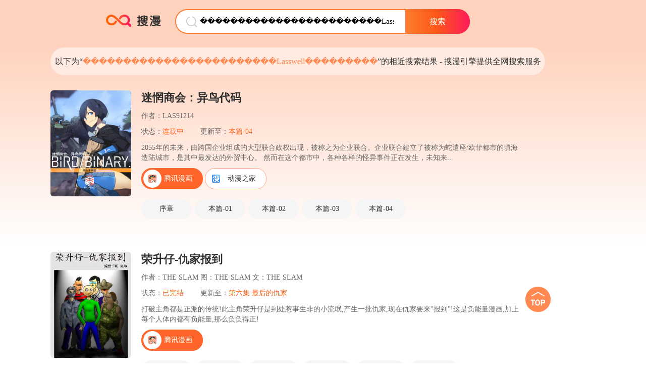

--- FILE ---
content_type: text/html
request_url: https://www.soman.com/search.html?keyword=%EF%BF%BD%EF%BF%BD%EF%BF%BD%EF%BF%BD%EF%BF%BD%EF%BF%BD%EF%BF%BD%EF%BF%BD%EF%BF%BD%EF%BF%BD%EF%BF%BD%EF%BF%BD%EF%BF%BD%EF%BF%BD%EF%BF%BD%EF%BF%BD%EF%BF%BD%EF%BF%BD%EF%BF%BD%EF%BF%BD%EF%BF%BD%EF%BF%BD%EF%BF%BD%EF%BF%BDLasswell%EF%BF%BD%EF%BF%BD%EF%BF%BD%EF%BF%BD%EF%BF%BD%EF%BF%BD%EF%BF%BD%EF%BF%BD%EF%BF%BD
body_size: 1403
content:
<!DOCTYPE html>
<html>
<head>
	<meta charset="UTF-8">
	<title>搜漫_一站式漫画搜索引擎</title>
    <meta content="漫画搜索引擎,在线漫画搜索,日本漫画搜索" name="keywords" />
    <meta content="搜漫连接了全网多个资源丰富的漫画源，为漫画爱好者提供最新最全的漫画资源搜索服务，带你享受一站式看遍全网漫画的极致体验。" name="Description" />
    <link rel="shortcut icon" href="/static/images/favicon.ico" />	
    <link rel="stylesheet" type="text/css" href="/static/css/reset.css?201912250942">
	<link rel="stylesheet" type="text/css" href="/static/css/style.css?201912250942">

    <script type="text/javascript" src="/static/js/jquery-1.11.1.min.js?201912250942"></script>
    <script type="text/javascript" src="/static/js/script.js?201912250942"></script>
    <script type="text/javascript" src="/static/js/list.js?201912250942"></script>
    <script type="text/javascript">
        var agent = navigator.userAgent;
        var keywords = [ "Android", "iPhone", "iPod", "iPad", "Windows Phone", "MQQBrowser" ];
        if (agent.indexOf("Windows NT")==-1 && agent.indexOf("Macintosh")==-1)
        {
            for(var i=0;i<keywords.length;i++){
                agent.indexOf(keywords[i])!=-1;
                window.location.href = '/msearch.html?keyword='+keyword;
            }
        }
    </script>
</head>
<body style="padding-top: 84px;">
    <div class="list-top">
        <div class="container">
            <a href="/"><img src="/static/images/soman-logo-pc.png" class="list-logo"></a>
            <div class="list-input-form">
                <input type="text" placeholder="搜索你喜欢的" id="search-value">
                <a href="javascript:void(0);" class="list-form-btn" onclick="doSearch();">搜索</a>
                <div class="words-list" style="display: none;">

                </div>
            </div>
        </div>
    </div>

    <div class="container">
        <p class="key-words-line">以下为“<span id="keyword"></span>”的相近搜索结果 - 搜漫引擎提供全网搜索服务</p>

        <div class="manga-list">

        </div>

        <img src="/static/images/loading-pc.gif" class="loading">

        <div class="list-pager">

        </div>
    </div>

    <div class="list-footer">Copyright ©2019 搜漫 版权所有</div>

    <div class="search-bg"></div>

    <div class="toastWin"><img src="/static/images/comic.gif"><p>正在打开三方网站...</p></div>

    <a href="javascript:void(0);" onclick="$('html, body').animate({ scrollTop:0},500);"><img src="/static/images/top.svg" class="return-top"></a>

    <script async src="https://www.googletagmanager.com/gtag/js?id=G-ZHT4WXEHWS"></script>
    <script>
      window.dataLayer = window.dataLayer || [];
      function gtag(){dataLayer.push(arguments);}
      gtag('js', new Date());

      gtag('config', 'G-ZHT4WXEHWS');
    </script>
<script defer src="https://static.cloudflareinsights.com/beacon.min.js/vcd15cbe7772f49c399c6a5babf22c1241717689176015" integrity="sha512-ZpsOmlRQV6y907TI0dKBHq9Md29nnaEIPlkf84rnaERnq6zvWvPUqr2ft8M1aS28oN72PdrCzSjY4U6VaAw1EQ==" data-cf-beacon='{"version":"2024.11.0","token":"667a55cc2dab43e0ac1d16790df813c0","r":1,"server_timing":{"name":{"cfCacheStatus":true,"cfEdge":true,"cfExtPri":true,"cfL4":true,"cfOrigin":true,"cfSpeedBrain":true},"location_startswith":null}}' crossorigin="anonymous"></script>
</body>
</html>

--- FILE ---
content_type: text/css
request_url: https://www.soman.com/static/css/reset.css?201912250942
body_size: 188
content:
body,div,dl,dt,dd,ul,ol,li,h1,h2,h3,h4,h5,h6,pre,
form,fieldset,input,textarea,p,blockquote,th,td {
padding: 0;
margin: 0;
font-family: PingFangSC-Regular,Microsoft Yahei;
}
table {
border-collapse: collapse;
border-spacing: 0;
}
fieldset,img {
border: 0;
}
address,caption,cite,code,dfn,em,strong,th,var {
font-weight: normal;
font-style: normal;
}
ol,ul {
list-style: none;
}
caption,th {
text-align: left;
}
h1,h2,h3,h4,h5,h6 {
font-weight: normal;
font-size: 100%;
}
q:before,q:after {
content:'';
}
abbr,acronym { border: 0;
}
input{
	border: none;
	outline: none;
}
a{
	text-decoration: none;
}
input::-webkit-input-placeholder { /* WebKit, Blink, Edge */
    color: #BCBCBC;
}
:-moz-placeholder { /* Mozilla Firefox 4 to 18 */
    color: #BCBCBC;
}
::-moz-placeholder { /* Mozilla Firefox 19+ */
    color: #BCBCBC;
}
input:-ms-input-placeholder { /* Internet Explorer 10-11 */
    color: #BCBCBC;
}
input::-ms-input-placeholder { /* Microsoft Edge */
    color: #BCBCBC;
}
input[type=search]::-webkit-search-cancel-button{
    -webkit-appearance: none;
}
::-webkit-scrollbar-track-piece {
  background-color: transparent; 
}

::-webkit-scrollbar {
  width: 0px;
  height: 0px; 
}

--- FILE ---
content_type: text/css
request_url: https://www.soman.com/static/css/style.css?201912250942
body_size: 2651
content:
.page-index{height: 1000px;background-image: url(../images/index-bg-pc-10.jpg);background-size: 100% 100%;position: relative;}
.container{width: 1080px;margin: 0 auto;}
a{color: #303030;}

.main-form{position: absolute;top: 30%;width: 100%;left: 0;}
.main-logo{display: block;margin: 0 auto;width: 211px;margin-bottom: 35px;}

.input-form{width: 660px;z-index: 1;border: 3px solid #ff7b2d;border-radius: 2px;margin: 0 auto;margin-bottom: 25px;position: relative;border-radius: 33px;}
.input-form.active{box-shadow: 0 0 6px 3px rgba(211,211,211,0.50);}
.main-form-btn{position: absolute;right: 0;top: 1px;height: 61px;width: 150px;line-height: 61px;text-align: center;background: #ff7b2d;color: #fff;font-size: 16px;border-radius: 0px 33px 33px 0px;margin: -4px;background: linear-gradient(90deg, #FF7E2E 0%, #FD571A 48%, #FE1B5B 100%);}
.input-form input{outline: none;border: none;height: 55px;line-height: 55px;width: 440px;padding-left: 47px;padding-right: 23px;font-size: 15px;background-size: 23px 22px;background-image: url(../images/search-pc.png);background-position: 19px 17px;background-repeat: no-repeat;border-radius: 30px 0px 0px 30px;}
.input-form input.nobg{background-image: none;}
.words-list{background-color: #fff;border-top: none;position: absolute;top: 70px;left: 30px;box-shadow: 0 4px 15px 0 rgba(188,188,188,0.50);width: 485px;padding: 10px 0;}
.words-list a{display: block;height: 34px;line-height: 34px;padding: 0 20px;font-size: 14px;color: #737373;letter-spacing: 0;}
.words-list a:hover{font-weight: bold;color: #F26C2F;}
.words-list a span{margin-left: 5px;}
.words-list a span.red{margin-left: 0px;color: #FF5100;}

/*.key-form{width: 660px;margin: 0 auto;font-size: 0;}
.key-form span{font-size: 14px;color: #CDCDCD;letter-spacing: 0;margin: 0 12px;}
.key-form a{font-size: 14px;color: #737373;letter-spacing: 0;margin: 0 12px;}
.key-form a.red,.key-form a:hover{font-size: 14px;color: #FF5050;letter-spacing: 0;margin: 0 12px;}*/
.key-form{width: 660px;margin: 0 auto;font-size: 0;padding-left: 110px;position: relative;line-height: 20px;}
.key-form span{font-size: 14px;color: #FF6105;letter-spacing: 0;margin: 0 12px;margin-left: 0;position: absolute;left: 58px;top: 10px;padding-left: 20px;background-image: url(../images/fire-pc-2.png);background-repeat: no-repeat;background-size: 14px 20px;}
.key-form a{font-size: 14px;color: #FF6F26;letter-spacing: 0;margin: 5px;display: inline-block;border: 1px solid #FFCFB8;border-radius: 15px;height: 30px;line-height: 30px;padding: 0 16px;}
.key-form a:hover{font-size: 14px;color: #FF6F26;letter-spacing: 0;margin: 5px;display: inline-block;background: #FFDFCF;}

.list-top{height: 84px;position: absolute;width: 100%;top: 0;left: 0;background-color: #ffd2bd;z-index: 99;}
.list-logo{height: 25px;margin-top: 29px;margin-left: 110px;}

.list-top.fixed{position: fixed;background-color: rgba(255,255,255,0.95);border-bottom: 4px solid #FF6101;box-shadow: 0 3px 60px 0 rgba(255,159,127,0.69);height: 74px;}
.list-top.fixed .list-input-form{margin-top: 14px;}
.list-top.fixed .list-logo{margin-top: 24px;}

.list-top.absolute{position: absolute;background-color: rgba(255,255,255,0.95);border-bottom: 4px solid #FF6101;box-shadow: 0 15px 30px 0 rgba(255,159,127,0.69);height: 74px;}
.list-top.absolute .list-input-form{margin-top: 14px;}
.list-top.absolute .list-logo{margin-top: 24px;}

.list-input-form{width: 580px;z-index: 1;border: 2px solid #ff7b2d;border-radius: 2px;margin: 0 auto;margin-top: 18px;position: relative;display: inline-block;vertical-align: top;margin-left: 24px;border-radius: 25px;}
.list-input-form.active{box-shadow: 0 0 6px 3px rgba(211,211,211,0.50);}
.list-form-btn{position: absolute;right: 0;top: 0;height: 49px;width: 128px;line-height: 49px;text-align: center;background: #ff7b2d;color: #fff;font-size: 16px;border-radius: 0px 25px 25px 0px;margin: -2px;background: linear-gradient(90deg, #FF7E2E 0%, #FD571A 48%, #FE1B5B 100%);}
.list-input-form input{outline: none;border: none;height: 45px;line-height: 45px;width: 385px;padding-left: 47px;padding-right: 23px;font-size: 15px;background-size: 23px 22px;background-image: url(../images/search-pc.png);background-position: 19px 12px;background-repeat: no-repeat;border-radius: 25px 0px 0px 25px;}
.list-input-form .words-list{top: 55px;width: 425px;}

.key-words-line{font-size: 16px;color: #303030;letter-spacing: 0;margin-top: 10px;margin-bottom: 13px;width: 980px;height: 55px;line-height: 55px;border-radius: 27.5px;background: #FFEBE1;text-align: center;}
.key-words-line span{color: #FF8950;}

.manga-list{width: 928px;padding-bottom: 30px;}
.manga-item{margin-top: 30px;padding-bottom: 30px;}
.manga-item-title{font-size: 22px;color: #303030;letter-spacing: 0;font-weight: bold;white-space: nowrap;overflow: hidden;text-overflow: ellipsis;display: inline-block;}
.manga-item-title span{color: #FF5100;}

.manga-item-info-1{/*margin-top: 10px;*/padding-left: 180px;position: relative;min-height: 187px;}
.manga-item-info-1 .manga-item-cover{width: 160px;height: 210px;position: absolute;top: 0;left: 0;border-radius: 6px;}
.manga-item-info-2{margin-top: 10px;position: relative;min-height: 187px;}
.manga-item-info-3{margin-top: 10px;padding-left: 115px;position: relative;min-height: 126px;}
.manga-item-info-3 .manga-item-cover{width: 95px;height: 126px;position: absolute;top: 0;left: 0;}
.manga-item-info-4{margin-top: 10px;position: relative;min-height: 126px;}
.manga-item-line{font-size: 14px;color: #686868;letter-spacing: 0px;margin-top: 8px;line-height: 18px;}
.manga-item-line:first-child{margin-top: 0;}
.manga-item-line span{margin-right: 25px;display: inline-block;white-space: nowrap;overflow: hidden;text-overflow: ellipsis;}
.manga-item-line span.blue{color: #119DFD;}
.manga-item-line a.blue{color: #119DFD;}
.manga-item-line a{margin-right: 8px;color: #FF6017;}
.manga-item-num{margin-top: 4px;padding: 5px 0;font-size: 0;}
.manga-item-num a{height: 40px;width: 70px;font-size: 14px;color: #333;letter-spacing: 0;line-height: 40px;text-align: center;background: #F5F5F5;display: inline-block;margin-right: 6px;margin-top: 10px;padding: 0 15px;position: relative;border-radius: 20px;vertical-align: top;}
.manga-item-num a span{white-space: nowrap;overflow: hidden;text-overflow: ellipsis;display: block;}
.manga-item-num a:hover{color: #FF3700;background-color: #FFECE7;}

.list-pager{padding: 30px 0;font-size: 0;}
.list-pager a{display: inline-block;width: 40px;height: 40px;line-height: 40px;font-size: 15px;color: #303030;text-align: center;border: 1px solid #D8D8D8;border-radius: 2px;margin-left: 10px;}
.list-pager a:first-child{margin-left: 0;}
.list-pager a.active,.list-pager a:hover{background: #FF8950;color: #fff;border: none;width: 42px;height: 42px;}
.list-pager span{font-size: 15px;margin-left: 10px;}
.list-pager p{text-align: center;font-size: 12px;}

.loading{display: block;margin: 0 auto;}

.list-footer{font-size: 12px;color: #969696;letter-spacing: 0;text-align: center;padding: 40px 0;}
.list-footer.bottom{position: fixed;bottom: 0;left: 0;width: 100%;}
.footer{font-size: 12px;color: #969696;letter-spacing: 0;text-align: center;position: absolute;width: 100%;left: 0;bottom: 40px;}

.type-block-con{display: inline-block;position: relative;z-index: 1;}
.type-block-con .img-con{background-color: #fff;display: inline-block;height: 36px;width: 36px;border-radius: 18px;margin-top: 2px;vertical-align: top;margin-right: 5px;margin-left: -17px;}
.type-block-con img{width: 16px;height: 16px;vertical-align: top;position: relative;top: 10px;}
.type-block-con a{display: inline-block;height: 40px;line-height: 40px;text-align: center;color: #333;border: 1px solid #FFA27E;margin-right: 4px;font-size: 14px;vertical-align: bottom;background-repeat: no-repeat;background-size: 100% 100%;white-space: nowrap;overflow: hidden;text-overflow: ellipsis;background-color: #fff;padding: 0 20px;border-radius: 20px;}
.type-block-con a.active,.type-block-con a:hover{background-color: #FF6428;color: #fff;border: 1px solid #FF6428;}

/*.type-block-con a.a-1{background-image: url(../images/tab-1.png);}
.type-block-con a.a-2{background-image: url(../images/tab-2.png);}
.type-block-con a.a-3{background-image: url(../images/tab-3.png);}
.type-block-con a.a-4{background-image: url(../images/tab-4.png);}
.type-block-con a.active.a-1{background-image: url(../images/tab-1-1.png);}
.type-block-con a.active.a-2{background-image: url(../images/tab-2-1.png);}
.type-block-con a.active.a-3{background-image: url(../images/tab-3-1.png);}
.type-block-con a.active.a-4{background-image: url(../images/tab-4-1.png);}*/

.toastWin{position: fixed;top: 50%;left: 50%;width: 180px;margin-top: -100px;margin-left: -90px;background-color: rgba(0,0,0,0.3);z-index: 2;text-align: center;padding-top: 30px;border-radius: 10px;display: none;}
.toastWin img{width: 50px;}
.toastWin p{font-size: 15px;color: #fff;text-align: center;padding: 10px;}

.manga-content{position: relative;line-height: 20px;height: 40px;overflow: hidden;}
.manga-content span{position: absolute;top: 0;left: 0;}

.tab-con{position: relative;margin-top: 10px;display: inline-block;}
.type-block-con .pay-logo{width: 40px;height: 15px;position: absolute;right: -4px;top: -14px;}
.type-block-con .pay-logo+.pay-logo-font{position: absolute;font-size: 10px;color: #fff;right: 11px;top: -15px;}
.type-block-con .active+.pay-logo{top: -19px;}
.type-block-con .active+.pay-logo+.pay-logo-font{top: -19px;}

.pay-logo-c{position: absolute;right: 0;bottom: 0;}

.downlist{display: none;}
/*.downlist .tab-con{display: block;}*/
/*.downlist .tab-con a{border-top: none;}*/
/*.type-block-con .downlist a.active{background-color: #FF8950;color: #fff;border: 1px solid #FF8950;border-top: none;height: 25px;line-height: 25px;}
.type-block-con .downlist a.active img{top: 5px;}*/

.return-top{position: fixed;left: 50%;margin-left: 400px;bottom: 100px;z-index: 99;}

.index-bg{position: absolute;width: 100%;height: 100%;top: 0;left: 0;opacity: 0.10;z-index: -1;}

.search-bg{position: absolute;top: 84px;left: 0;width: 100%;height: 400px;background: linear-gradient(#ffd2bd 0%, #fff 100%);z-index: -1;}

.type-block-con a.a-more{border: 1px solid #FFA27E;background-color: transparent;color: #FF5D25;padding-right: 40px;background-image: url(../images/more-arrow-1.png);background-repeat: no-repeat;background-size: 16px 10px;background-position: 55px 15px;}
.type-block-con a.a-more.down{background-color: #F5F5F5;border: 1px solid #E5E5E5;background-image: url(../images/more-arrow-2.png);color: #B9B9B9;}

.cover-icon{position: absolute;top: 0px;left: 134px;}

.payBlock{display: inline-block;width: 30px;}
.isPay{color: #FF4700;background: #FDCE3C;display: inline-block;position: absolute;right: 4px;top: 0;width: 40px;height: 42px;border-top-right-radius: 19px;border-bottom-right-radius: 19px;padding-right: 5px;}

.index-btn-con{position: absolute;top: 15px;right: 15px;font-size: 0;}
.index-btn-con a{font-size: 13px;color: #fff;margin: 0 5px;text-decoration: underline;}
.page-index .index-btn-con a{color: #169BD5;text-decoration: none;}

.developer-img-first{display: block;margin: 150px auto;width: 600px;}
.developer-btn-first{display: block;margin: 20px auto;width: 150px;height: 40px;line-height: 40px;text-align: center;background-color: #169bd5;color: #fff;font-size: 14px;border-radius: 6px;margin-bottom: 100px;}
.developer-btn-second-con{display: block;margin: 300px auto;text-align: center;}
.developer-btn-second{display: inline-block;width: 300px;height: 100px;line-height: 100px;text-align: center;background-color: #fff;color: #333;font-size: 16px;border-radius: 6px;border: 1px solid #333;margin: 20px 60px;}

.developer-title{font-size: 34px;text-align: center;font-weight: bold;margin-top: 255px;margin-bottom: 50px;color: #fff;}
.developer-input-con{text-align: center;margin: 20px 0;}
.developer-tip{font-size: 14px;display: inline-block;text-align: right;width: 100px;color: #fff;}
.developer-input{width: 300px;height: 40px;border: 1px solid #333;border-radius: 6px;padding: 0 10px;}

.developer-bg{position: fixed;width: 100%;height: 100%;top: 0;left: 0;z-index: -1;}

#toast{position: fixed;top: 50%;left: 50%;width: 180px;margin-top: -100px;margin-left: -90px;background-color: rgba(0,0,0,1);z-index: 2;text-align: center;padding: 30px;border-radius: 10px;color: #fff;display: none;}

.new-footer{background-image: url(../images/index-bottom-bg.jpg);background-size: 100% 100%;}
.new-footer .container{width: 1200px;}
.new-footer-title{padding-top: 20px;font-size: 16px;font-weight: bold;color: #fff;padding-left: 200px;}
.new-footer-con{padding-top: 20px;font-size: 0;text-align: center;}
.new-footer-con a{width: 192px;height: 88px;background-color: #fff;display: inline-block;margin-left: 9px;text-align: center;}
.new-footer-con a:first-child{margin-left: 0;}
.new-footer-item{margin-top: 7px;width: 156px;height: 74px;}
.new-footer-bottom{font-size: 12px;color: #fff;padding-top: 25px;padding-bottom: 5px;text-align: center;}
.new-footer-bottom-2{font-size: 11px;color: #ddd;padding-top: 5px;padding-bottom: 30px;text-align: center;}
.new-footer-bottom-2 a{color: #ddd;}

.site-list{margin: 200px auto;width: 900px;}
.site-list-title{font-size: 20px;font-weight: bold;}
.site-list-con{margin-top: 10px;}
.site-list-con a{margin: 10px;display: inline-block;border: 1px solid #ddd;padding: 10px;}
.site-list-con img{width: 120px;}



--- FILE ---
content_type: text/plain; charset=utf-8
request_url: https://api.soman.com/soman.ashx?action=getsomancomics2&pageindex=1&pagesize=20&keyword=%EF%BF%BD%EF%BF%BD%EF%BF%BD%EF%BF%BD%EF%BF%BD%EF%BF%BD%EF%BF%BD%EF%BF%BD%EF%BF%BD%EF%BF%BD%EF%BF%BD%EF%BF%BD%EF%BF%BD%EF%BF%BD%EF%BF%BD%EF%BF%BD%EF%BF%BD%EF%BF%BD%EF%BF%BD%EF%BF%BD%EF%BF%BD%EF%BF%BD%EF%BF%BD%EF%BF%BDLasswell%EF%BF%BD%EF%BF%BD%EF%BF%BD%EF%BF%BD%EF%BF%BD%EF%BF%BD%EF%BF%BD%EF%BF%BD%EF%BF%BD&time=1769865371301
body_size: 12317
content:
{"Items":[{"Comics":[{"ID":646702,"Title":"迷惘商会：异鸟代码","Status":"连载中","Tags":[],"LastPartName":"本篇-04","LastPartUrl":"https://ac.qq.com/ComicView/index/id/646702/cid/5","LastPartTime":null,"Author":"LAS91214","Chapters":[{"Name":"序章","Url":"https://ac.qq.com/ComicView/index/id/646702/cid/1","IsPay":0},{"Name":"本篇-01","Url":"https://ac.qq.com/ComicView/index/id/646702/cid/2","IsPay":0},{"Name":"本篇-02","Url":"https://ac.qq.com/ComicView/index/id/646702/cid/3","IsPay":0},{"Name":"本篇-03","Url":"https://ac.qq.com/ComicView/index/id/646702/cid/4","IsPay":0},{"Name":"本篇-04","Url":"https://ac.qq.com/ComicView/index/id/646702/cid/5","IsPay":0}],"Url":"https://ac.qq.com/Comic/comicInfo/id/646702","PicUrl":"https://manhua.acimg.cn/vertical/0/25_11_16_0141685daff1387d7d7a92e55b58b33d_1585106182041.jpg/420","Source":"tengxun","Host":"","Content":"2055年的未来，由跨国企业组成的大型联合政权出现，被称之为企业联合。企业联合建立了被称为蛇遣座/欧菲都市的填海造陆城市，是其中最发达的外贸中心。 然而在这个都市中，各种各样的怪异事件正在发生，未知来源的巨大机械兵器，起死回生的连环杀手……在所有事件背后最大的阴谋，则是这座都市本身。","IsPay":0,"Sources":null,"MangaType":4,"SomanId":"迷惘商会：异鸟代码","CollectStatus":0,"ReadChapterName":null,"ReadChapterUrl":null,"SignType":0},{"ID":52135,"Title":"迷惘商会：异鸟代码","Status":"连载中","Tags":[{"Name":"机战","Url":""},{"Name":"科幻","Url":""},{"Name":"侦探","Url":""}],"LastPartName":"本篇 第06+07话","LastPartUrl":"https://www.dmzj.com/view/miwangshanghuiyiniaodaima/106549.html","LastPartTime":null,"Author":"LAS91214","Chapters":[{"Name":"序章","Url":"https://www.dmzj.com/view/miwangshanghuiyiniaodaima/97525.html","IsPay":0},{"Name":"本篇 第01话","Url":"https://www.dmzj.com/view/miwangshanghuiyiniaodaima/98534.html","IsPay":0},{"Name":"本篇 第02话","Url":"https://www.dmzj.com/view/miwangshanghuiyiniaodaima/99766.html","IsPay":0},{"Name":"本篇 第03话","Url":"https://www.dmzj.com/view/miwangshanghuiyiniaodaima/100827.html","IsPay":0},{"Name":"本篇 第04话","Url":"https://www.dmzj.com/view/miwangshanghuiyiniaodaima/101687.html","IsPay":0},{"Name":"本篇 第05话","Url":"https://www.dmzj.com/view/miwangshanghuiyiniaodaima/103519.html","IsPay":0},{"Name":"本篇 第06+07话","Url":"https://www.dmzj.com/view/miwangshanghuiyiniaodaima/106549.html","IsPay":0}],"Url":"http://www.dmzj.com/info/miwangshanghuiyiniaodaima.html","PicUrl":"https://fm.hisoman.com/img/webpic/15/1042378951585106240.jpg","Source":"dmzj","Host":"","Content":"2055年的未来，由跨国企业组成的大型联合政权出现，被称之为企业联合。企业联合建立了被称为蛇遣座/欧菲都市的填海造陆城市，是其中最发达的外贸中心。\n\n然而在这个都市中，各种各样的怪异事件正在发生，未知来源的巨大机械兵器，起死回生的连环杀手……在所有事件背后最大的阴谋，则是这座都市本身。\n\n","IsPay":0,"Sources":null,"MangaType":5,"SomanId":"迷惘商会：异鸟代码","CollectStatus":0,"ReadChapterName":null,"ReadChapterUrl":null,"SignType":0}]},{"Comics":[{"ID":525052,"Title":"荣升仔-仇家报到","Status":"已完结","Tags":[],"LastPartName":"第六集 最后的仇家","LastPartUrl":"https://ac.qq.com/ComicView/index/id/525052/cid/8","LastPartTime":null,"Author":"THE SLAM 图：THE SLAM 文：THE SLAM","Chapters":[{"Name":"第一集 旧仇家","Url":"https://ac.qq.com/ComicView/index/id/525052/cid/1","IsPay":0},{"Name":"第二集 绝证","Url":"https://ac.qq.com/ComicView/index/id/525052/cid/2","IsPay":0},{"Name":"第三集 废物变超人","Url":"https://ac.qq.com/ComicView/index/id/525052/cid/3","IsPay":0},{"Name":"第四集 反击仇家","Url":"https://ac.qq.com/ComicView/index/id/525052/cid/4","IsPay":0},{"Name":"第五集 仇家齐集","Url":"https://ac.qq.com/ComicView/index/id/525052/cid/6","IsPay":0},{"Name":"第六集 最后的仇家","Url":"https://ac.qq.com/ComicView/index/id/525052/cid/8","IsPay":0}],"Url":"https://ac.qq.com/Comic/comicInfo/id/525052","PicUrl":"https://manhua.acimg.cn/vertical/0/17_17_01_1f355dec29b26664207e7524e4928c57.jpg/420","Source":"tengxun","Host":"","Content":"打破主角都是正派的传统!此主角荣升仔是到处惹事生非的小流氓,产生一批仇家,现在仇家要来\"报到\"!这是负能量漫画,加上每个人体内都有负能量,那么负负得正!","IsPay":0,"Sources":null,"MangaType":4,"SomanId":"荣升仔-仇家报到","CollectStatus":0,"ReadChapterName":null,"ReadChapterUrl":null,"SignType":0}]},{"Comics":[{"ID":40584,"Title":"杀蜡","Status":"连载中","Tags":[{"Name":"校园","Url":"manhua-xiaoyuan/"},{"Name":"恐怖","Url":"manhua-kongbu/"}],"LastPartName":"51","LastPartUrl":"m706537/","LastPartTime":null,"Author":"漫域","Chapters":[{"Name":"1","Url":"m575915/","IsPay":0},{"Name":"2","Url":"m576247/","IsPay":0},{"Name":"3","Url":"m576250/","IsPay":0},{"Name":"4","Url":"m576252/","IsPay":0},{"Name":"5","Url":"m576254/","IsPay":0},{"Name":"6","Url":"m576256/","IsPay":0},{"Name":"7","Url":"m576258/","IsPay":0},{"Name":"8","Url":"m576263/","IsPay":0},{"Name":"9","Url":"m576265/","IsPay":0},{"Name":"10","Url":"m576267/","IsPay":0},{"Name":"11","Url":"m576269/","IsPay":0},{"Name":"12","Url":"m576271/","IsPay":0},{"Name":"13","Url":"m576273/","IsPay":0},{"Name":"14","Url":"m576275/","IsPay":0},{"Name":"15","Url":"m576277/","IsPay":0},{"Name":"16","Url":"m576279/","IsPay":0},{"Name":"17","Url":"m576281/","IsPay":0},{"Name":"18","Url":"m576283/","IsPay":0},{"Name":"19","Url":"m576285/","IsPay":0},{"Name":"20","Url":"m576287/","IsPay":0},{"Name":"21","Url":"m580007/","IsPay":0},{"Name":"22","Url":"m588245/","IsPay":0},{"Name":"23","Url":"m590300/","IsPay":0},{"Name":"24","Url":"m592069/","IsPay":0},{"Name":"25","Url":"m593666/","IsPay":0},{"Name":"26","Url":"m597317/","IsPay":0},{"Name":"27","Url":"m601981/","IsPay":0},{"Name":"28","Url":"m603863/","IsPay":0},{"Name":"29","Url":"m605662/","IsPay":0},{"Name":"30","Url":"m610827/","IsPay":0},{"Name":"31","Url":"m614903/","IsPay":0},{"Name":"32","Url":"m617727/","IsPay":0},{"Name":"33","Url":"m620493/","IsPay":0},{"Name":"34","Url":"m622936/","IsPay":0},{"Name":"35","Url":"m625832/","IsPay":0},{"Name":"36","Url":"m629050/","IsPay":0},{"Name":"37","Url":"m631908/","IsPay":0},{"Name":"38","Url":"m634184/","IsPay":0},{"Name":"39","Url":"m636695/","IsPay":0},{"Name":"40","Url":"m640914/","IsPay":0},{"Name":"41","Url":"m653897/","IsPay":0},{"Name":"42","Url":"m665434/","IsPay":0},{"Name":"43","Url":"m682379/","IsPay":0},{"Name":"44","Url":"m688425/","IsPay":0},{"Name":"45","Url":"m688427/","IsPay":0},{"Name":"46","Url":"m691387/","IsPay":0},{"Name":"47","Url":"m695101/","IsPay":0},{"Name":"48","Url":"m699893/","IsPay":0},{"Name":"49","Url":"m699895/","IsPay":0},{"Name":"50","Url":"m699897/","IsPay":0},{"Name":"51","Url":"m706537/","IsPay":0}],"Url":"manhua-shala/","PicUrl":"https://fm4.hisoman.com/41/40584/20180130160128_180x240_18.jpg","Source":"动漫屋","Host":"https://www.dm5.com/","Content":"实验一小的老师一个接连一个的死亡，传闻中学校出现了一个穿着校服小鬼，拿着一张空白卷子索命。\r\n心理医生夏楠在得知了遭受校园性侵害小女孩玥童的遭遇后，回想起自己曾经的遭遇，只恨当年太小没有力量去保护自己。夏楠决定帮助遭受性侵的自闭女孩12岁玥童替换成10年后的人格，拥有成熟大人人格的女孩，决心亲手裁决这些让她经历痛苦的老师们。\r\n","IsPay":0,"Sources":null,"MangaType":1,"SomanId":"杀蜡","CollectStatus":0,"ReadChapterName":null,"ReadChapterUrl":null,"SignType":0},{"ID":40584,"Title":"杀蜡","Status":"连载中","Tags":[{"Name":"校园","Url":"manhua-xiaoyuan/"},{"Name":"恐怖","Url":"manhua-kongbu/"}],"LastPartName":"51","LastPartUrl":"ch51-706537/","LastPartTime":null,"Author":"漫域","Chapters":[{"Name":"1","Url":"ch1-575915/","IsPay":0},{"Name":"2","Url":"ch2-576247/","IsPay":0},{"Name":"3","Url":"ch3-576250/","IsPay":0},{"Name":"4","Url":"ch4-576252/","IsPay":0},{"Name":"5","Url":"ch5-576254/","IsPay":0},{"Name":"6","Url":"ch6-576256/","IsPay":0},{"Name":"7","Url":"ch7-576258/","IsPay":0},{"Name":"8","Url":"ch8-576263/","IsPay":0},{"Name":"9","Url":"ch9-576265/","IsPay":0},{"Name":"10","Url":"ch10-576267/","IsPay":0},{"Name":"11","Url":"ch11-576269/","IsPay":0},{"Name":"12","Url":"ch12-576271/","IsPay":0},{"Name":"13","Url":"ch13-576273/","IsPay":0},{"Name":"14","Url":"ch14-576275/","IsPay":0},{"Name":"15","Url":"ch15-576277/","IsPay":0},{"Name":"16","Url":"ch16-576279/","IsPay":0},{"Name":"17","Url":"ch17-576281/","IsPay":0},{"Name":"18","Url":"ch18-576283/","IsPay":0},{"Name":"19","Url":"ch19-576285/","IsPay":0},{"Name":"20","Url":"ch20-576287/","IsPay":0},{"Name":"21","Url":"ch21-580007/","IsPay":0},{"Name":"22","Url":"ch22-588245/","IsPay":0},{"Name":"23","Url":"ch23-590300/","IsPay":0},{"Name":"24","Url":"ch24-592069/","IsPay":0},{"Name":"25","Url":"ch25-593666/","IsPay":0},{"Name":"26","Url":"ch26-597317/","IsPay":0},{"Name":"27","Url":"ch27-601981/","IsPay":0},{"Name":"28","Url":"ch28-603863/","IsPay":0},{"Name":"29","Url":"ch29-605662/","IsPay":0},{"Name":"30","Url":"ch30-610827/","IsPay":0},{"Name":"31","Url":"ch31-614903/","IsPay":0},{"Name":"32","Url":"ch32-617727/","IsPay":0},{"Name":"33","Url":"ch33-620493/","IsPay":0},{"Name":"34","Url":"ch34-622936/","IsPay":0},{"Name":"35","Url":"ch35-625832/","IsPay":0},{"Name":"36","Url":"ch36-629050/","IsPay":0},{"Name":"37","Url":"ch37-631908/","IsPay":0},{"Name":"38","Url":"ch38-634184/","IsPay":0},{"Name":"39","Url":"ch39-636695/","IsPay":0},{"Name":"40","Url":"ch40-640914/","IsPay":0},{"Name":"41","Url":"ch41-653897/","IsPay":0},{"Name":"42","Url":"ch42-665434/","IsPay":0},{"Name":"43","Url":"ch43-682379/","IsPay":0},{"Name":"44","Url":"ch44-688425/","IsPay":0},{"Name":"45","Url":"ch45-688427/","IsPay":0},{"Name":"46","Url":"ch46-691387/","IsPay":0},{"Name":"47","Url":"ch47-695101/","IsPay":0},{"Name":"48","Url":"ch48-699893/","IsPay":0},{"Name":"49","Url":"ch49-699895/","IsPay":0},{"Name":"50","Url":"ch50-699897/","IsPay":0},{"Name":"51","Url":"ch51-706537/","IsPay":0}],"Url":"manhua40584/","PicUrl":"https://fm4.hisoman.com/41/40584/20180130160128_180x240_18.jpg","Source":"极速漫画","Host":"https://www.1kkk.com/","Content":"实验一小的老师一个接连一个的死亡，传闻中学校出现了一个穿着校服小鬼，拿着一张空白卷子索命。\r\n心理医生夏楠在得知了遭受校园性侵害小女孩玥童的遭遇后，回想起自己曾经的遭遇，只恨当年太小没有力量去保护自己。夏楠决定帮助遭受性侵的自闭女孩12岁玥童替换成10年后的人格，拥有成熟大人人格的女孩，决心亲手裁决这些让她经历痛苦的老师们。\r\n","IsPay":0,"Sources":null,"MangaType":1,"SomanId":"杀蜡","CollectStatus":0,"ReadChapterName":null,"ReadChapterUrl":null,"SignType":0},{"ID":41523,"Title":"杀蜡","Status":"连载中","Tags":[],"LastPartName":"第52话 停更通知","LastPartUrl":"https://www.dmzj.com/view/shala/78458.html","LastPartTime":null,"Author":"漫域","Chapters":[{"Name":"第01话","Url":"https://www.dmzj.com/view/shala/63211.html","IsPay":0},{"Name":"第02话","Url":"https://www.dmzj.com/view/shala/63212.html","IsPay":0},{"Name":"第03话","Url":"https://www.dmzj.com/view/shala/63588.html","IsPay":0},{"Name":"第04话","Url":"https://www.dmzj.com/view/shala/63784.html","IsPay":0},{"Name":"第05话","Url":"https://www.dmzj.com/view/shala/63958.html","IsPay":0},{"Name":"第06话","Url":"https://www.dmzj.com/view/shala/64177.html","IsPay":0},{"Name":"第07话","Url":"https://www.dmzj.com/view/shala/64410.html","IsPay":0},{"Name":"第08话","Url":"https://www.dmzj.com/view/shala/64592.html","IsPay":0},{"Name":"第09话","Url":"https://www.dmzj.com/view/shala/64793.html","IsPay":0},{"Name":"第10话","Url":"https://www.dmzj.com/view/shala/65008.html","IsPay":0},{"Name":"第11话","Url":"https://www.dmzj.com/view/shala/65183.html","IsPay":0},{"Name":"第12话","Url":"https://www.dmzj.com/view/shala/65493.html","IsPay":0},{"Name":"第13话","Url":"https://www.dmzj.com/view/shala/65790.html","IsPay":0},{"Name":"第14话","Url":"https://www.dmzj.com/view/shala/65886.html","IsPay":0},{"Name":"第15话","Url":"https://www.dmzj.com/view/shala/66089.html","IsPay":0},{"Name":"第16话","Url":"https://www.dmzj.com/view/shala/66298.html","IsPay":0},{"Name":"第17话","Url":"https://www.dmzj.com/view/shala/66561.html","IsPay":0},{"Name":"第18话","Url":"https://www.dmzj.com/view/shala/66785.html","IsPay":0},{"Name":"第19话","Url":"https://www.dmzj.com/view/shala/67039.html","IsPay":0},{"Name":"第20话","Url":"https://www.dmzj.com/view/shala/67300.html","IsPay":0},{"Name":"第21话","Url":"https://www.dmzj.com/view/shala/67560.html","IsPay":0},{"Name":"狗富贵 勿相忘","Url":"https://www.dmzj.com/view/shala/67908.html","IsPay":0},{"Name":"第22话","Url":"https://www.dmzj.com/view/shala/68735.html","IsPay":0},{"Name":"第23话","Url":"https://www.dmzj.com/view/shala/69212.html","IsPay":0},{"Name":"第24话","Url":"https://www.dmzj.com/view/shala/69532.html","IsPay":0},{"Name":"第25话","Url":"https://www.dmzj.com/view/shala/69844.html","IsPay":0},{"Name":"第26话","Url":"https://www.dmzj.com/view/shala/70038.html","IsPay":0},{"Name":"第27话","Url":"https://www.dmzj.com/view/shala/70385.html","IsPay":0},{"Name":"第28话","Url":"https://www.dmzj.com/view/shala/70659.html","IsPay":0},{"Name":"第29话","Url":"https://www.dmzj.com/view/shala/70901.html","IsPay":0},{"Name":"第30话","Url":"https://www.dmzj.com/view/shala/71480.html","IsPay":0},{"Name":"第31话","Url":"https://www.dmzj.com/view/shala/71700.html","IsPay":0},{"Name":"第32话","Url":"https://www.dmzj.com/view/shala/71939.html","IsPay":0},{"Name":"第33话","Url":"https://www.dmzj.com/view/shala/72174.html","IsPay":0},{"Name":"第34话","Url":"https://www.dmzj.com/view/shala/72443.html","IsPay":0},{"Name":"第35话","Url":"https://www.dmzj.com/view/shala/72718.html","IsPay":0},{"Name":"第36话","Url":"https://www.dmzj.com/view/shala/73060.html","IsPay":0},{"Name":"第37话","Url":"https://www.dmzj.com/view/shala/73293.html","IsPay":0},{"Name":"第38话","Url":"https://www.dmzj.com/view/shala/73616.html","IsPay":0},{"Name":"第39话","Url":"https://www.dmzj.com/view/shala/73883.html","IsPay":0},{"Name":"第40话","Url":"https://www.dmzj.com/view/shala/74260.html","IsPay":0},{"Name":"第41话","Url":"https://www.dmzj.com/view/shala/74499.html","IsPay":0},{"Name":"第42话","Url":"https://www.dmzj.com/view/shala/74837.html","IsPay":0},{"Name":"第43话","Url":"https://www.dmzj.com/view/shala/75100.html","IsPay":0},{"Name":"第44话","Url":"https://www.dmzj.com/view/shala/75371.html","IsPay":0},{"Name":"第45话","Url":"https://www.dmzj.com/view/shala/75571.html","IsPay":0},{"Name":"第46话","Url":"https://www.dmzj.com/view/shala/75832.html","IsPay":0},{"Name":"第47话","Url":"https://www.dmzj.com/view/shala/76037.html","IsPay":0},{"Name":"第48话","Url":"https://www.dmzj.com/view/shala/76291.html","IsPay":0},{"Name":"第49话","Url":"https://www.dmzj.com/view/shala/76506.html","IsPay":0},{"Name":"第50话","Url":"https://www.dmzj.com/view/shala/76812.html","IsPay":0},{"Name":"第51话","Url":"https://www.dmzj.com/view/shala/76983.html","IsPay":0},{"Name":"第52话 停更通知","Url":"https://www.dmzj.com/view/shala/78458.html","IsPay":0}],"Url":"http://www.dmzj.com/info/shala.html","PicUrl":"https://fm.hisoman.com/img/webpic/4/1505475233.jpg","Source":"dmzj","Host":"","Content":"春蚕到死丝方尽，蜡炬成灰恨始干 ","IsPay":0,"Sources":null,"MangaType":5,"SomanId":"杀蜡","CollectStatus":0,"ReadChapterName":null,"ReadChapterUrl":null,"SignType":0}]},{"Comics":[{"ID":18080,"Title":"Classi9","Status":"已完结","Tags":[{"Name":"恋爱","Url":"manhua-aiqing/"}],"LastPartName":"外传2","LastPartUrl":"m483946/","LastPartTime":null,"Author":"吉村旋","Chapters":[{"Name":"1","Url":"m198251/","IsPay":0},{"Name":"2","Url":"m201720/","IsPay":0},{"Name":"3","Url":"m206637/","IsPay":0},{"Name":"4","Url":"m208987/","IsPay":0},{"Name":"5","Url":"m208988/","IsPay":0},{"Name":"6","Url":"m215713/","IsPay":0},{"Name":"7","Url":"m219587/","IsPay":0},{"Name":"8","Url":"m221767/","IsPay":0},{"Name":"9","Url":"m224561/","IsPay":0},{"Name":"10","Url":"m229378/","IsPay":0},{"Name":"11","Url":"m231082/","IsPay":0},{"Name":"12","Url":"m240749/","IsPay":0},{"Name":"13","Url":"m240750/","IsPay":0},{"Name":"14","Url":"m244163/","IsPay":0},{"Name":"15","Url":"m248222/","IsPay":0},{"Name":"16","Url":"m254419/","IsPay":0},{"Name":"17","Url":"m283106/","IsPay":0},{"Name":"18","Url":"m371436/","IsPay":0},{"Name":"1","Url":"m400402/","IsPay":0},{"Name":"19","Url":"m402300/","IsPay":0},{"Name":"20","Url":"m407166/","IsPay":0},{"Name":"21","Url":"m422493/","IsPay":0},{"Name":"22","Url":"m428321/","IsPay":0},{"Name":"23","Url":"m433005/","IsPay":0},{"Name":"2","Url":"m483946/","IsPay":0}],"Url":"manhua-classi-9/","PicUrl":"https://fm4.hisoman.com/19/18080/20150413102512_180x240_27.jpg","Source":"动漫屋","Host":"https://www.dm5.com/","Content":"Classi9漫画 ，从日本来到音乐之都留学的女主角廉因为各种机缘巧合进入了梅利特音乐学院（男校），八位同班同学个个都是才华横溢的音乐天才，但个个都是问题儿！！廉的命运将会如何呢！？音乐舞蹈类型。","IsPay":0,"Sources":null,"MangaType":1,"SomanId":"classi9","CollectStatus":0,"ReadChapterName":null,"ReadChapterUrl":null,"SignType":0},{"ID":18080,"Title":"Classi9","Status":"已完结","Tags":[{"Name":"恋爱","Url":"manhua-aiqing/"}],"LastPartName":"外传2","LastPartUrl":"sp2-483946/","LastPartTime":null,"Author":"吉村旋","Chapters":[{"Name":"1","Url":"ch1-198251/","IsPay":0},{"Name":"2","Url":"ch2-201720/","IsPay":0},{"Name":"3","Url":"ch3-206637/","IsPay":0},{"Name":"4","Url":"ch4-208987/","IsPay":0},{"Name":"5","Url":"ch5-208988/","IsPay":0},{"Name":"6","Url":"ch6-215713/","IsPay":0},{"Name":"7","Url":"ch7-219587/","IsPay":0},{"Name":"8","Url":"ch8-221767/","IsPay":0},{"Name":"9","Url":"ch9-224561/","IsPay":0},{"Name":"10","Url":"ch10-229378/","IsPay":0},{"Name":"11","Url":"ch11-231082/","IsPay":0},{"Name":"12","Url":"ch12-240749/","IsPay":0},{"Name":"13","Url":"ch13-240750/","IsPay":0},{"Name":"14","Url":"ch14-244163/","IsPay":0},{"Name":"15","Url":"ch15-248222/","IsPay":0},{"Name":"16","Url":"ch16-254419/","IsPay":0},{"Name":"17","Url":"ch17-283106/","IsPay":0},{"Name":"18","Url":"ch18-371436/","IsPay":0},{"Name":"1","Url":"sp1-400402/","IsPay":0},{"Name":"19","Url":"ch19-402300/","IsPay":0},{"Name":"20","Url":"ch20-407166/","IsPay":0},{"Name":"21","Url":"ch21-422493/","IsPay":0},{"Name":"22","Url":"ch22-428321/","IsPay":0},{"Name":"23","Url":"ch23-433005/","IsPay":0},{"Name":"2","Url":"sp2-483946/","IsPay":0}],"Url":"manhua18080/","PicUrl":"https://fm4.hisoman.com/19/18080/20150413102512_180x240_27.jpg","Source":"极速漫画","Host":"https://www.1kkk.com/","Content":"Classi9漫画 ，从日本来到音乐之都留学的女主角廉因为各种机缘巧合进入了梅利特音乐学院（男校），八位同班同学个个都是才华横溢的音乐天才，但个个都是问题儿！！廉的命运将会如何呢！？音乐舞蹈类型。","IsPay":0,"Sources":null,"MangaType":1,"SomanId":"classi9","CollectStatus":0,"ReadChapterName":null,"ReadChapterUrl":null,"SignType":0},{"ID":18115,"Title":"Classi9","Status":"已完结","Tags":[],"LastPartName":"番外篇02","LastPartUrl":"https://manhua.dmzj.com/classijiu/65194.shtml","LastPartTime":null,"Author":"吉村旋","Chapters":[{"Name":"第00话","Url":"https://www.idmzj.com/view/classijiu/51929..html","IsPay":0},{"Name":"第01话","Url":"https://www.idmzj.com/view/classijiu/40186..html","IsPay":0},{"Name":"第02话","Url":"https://www.idmzj.com/view/classijiu/40920..html","IsPay":0},{"Name":"第03话","Url":"https://www.idmzj.com/view/classijiu/42067..html","IsPay":0},{"Name":"第04话","Url":"https://www.idmzj.com/view/classijiu/42818..html","IsPay":0},{"Name":"第05话","Url":"https://www.idmzj.com/view/classijiu/42819..html","IsPay":0},{"Name":"第06话","Url":"https://www.idmzj.com/view/classijiu/43516..html","IsPay":0},{"Name":"第07话","Url":"https://www.idmzj.com/view/classijiu/45034..html","IsPay":0},{"Name":"第08话","Url":"https://www.idmzj.com/view/classijiu/45786..html","IsPay":0},{"Name":"第09话","Url":"https://www.idmzj.com/view/classijiu/46667..html","IsPay":0},{"Name":"第10话","Url":"https://www.idmzj.com/view/classijiu/48565..html","IsPay":0},{"Name":"第11话","Url":"https://www.idmzj.com/view/classijiu/49121..html","IsPay":0},{"Name":"第12话","Url":"https://www.idmzj.com/view/classijiu/49971..html","IsPay":0},{"Name":"第13话","Url":"https://www.idmzj.com/view/classijiu/50874..html","IsPay":0},{"Name":"第14话","Url":"https://www.idmzj.com/view/classijiu/51834..html","IsPay":0},{"Name":"第15话","Url":"https://www.idmzj.com/view/classijiu/53018..html","IsPay":0},{"Name":"第16话","Url":"https://www.idmzj.com/view/classijiu/54202..html","IsPay":0},{"Name":"第17话","Url":"https://www.idmzj.com/view/classijiu/55421..html","IsPay":0},{"Name":"第18话","Url":"https://www.idmzj.com/view/classijiu/56857..html","IsPay":0},{"Name":"番外篇","Url":"https://www.idmzj.com/view/classijiu/57646..html","IsPay":0},{"Name":"第19话","Url":"https://www.idmzj.com/view/classijiu/58025..html","IsPay":0},{"Name":"第20话","Url":"https://www.idmzj.com/view/classijiu/58813..html","IsPay":0},{"Name":"第21话","Url":"https://www.idmzj.com/view/classijiu/59873..html","IsPay":0},{"Name":"第22话","Url":"https://www.idmzj.com/view/classijiu/60606..html","IsPay":0},{"Name":"第23话","Url":"https://www.idmzj.com/view/classijiu/61316..html","IsPay":0},{"Name":"番外篇02","Url":"https://www.idmzj.com/view/classijiu/65194..html","IsPay":0}],"Url":"https://www.idmzj.com/info/classijiu.html","PicUrl":"https://fm.hisoman.com/webpic/6/CLASSI900.jpg","Source":"dmzj","Host":"","Content":"\n                Classi9漫画 ，从日本来到音乐之都留学的女主角廉因为各种机缘巧合进入了梅利特音乐学院（男校），八位同班同学个个都是才华横溢的音乐天才，但个个都是问题儿！！廉的命运将会如何呢！？欢迎在动漫之家漫画网观看Classi9漫画\n            ","IsPay":0,"Sources":null,"MangaType":5,"SomanId":"classi9","CollectStatus":0,"ReadChapterName":null,"ReadChapterUrl":null,"SignType":0}]},{"Comics":[{"ID":7145,"Title":"神样in-the-class","Status":"已完结","Tags":[],"LastPartName":"1","LastPartUrl":"m75712/","LastPartTime":null,"Author":"マドバフミノリ","Chapters":[{"Name":"1","Url":"m75712/","IsPay":0}],"Url":"manhua-shenyang-in-the-class/","PicUrl":"https://fm7.hisoman.com/8/7145/7145.jpg","Source":"动漫屋","Host":"https://www.dm5.com/","Content":"突然一个神一样“伟大的”班主任。其实，是一个超级囧的怪老师。这是什么的痛苦人生。","IsPay":0,"Sources":null,"MangaType":1,"SomanId":"神样in-the-class","CollectStatus":0,"ReadChapterName":null,"ReadChapterUrl":null,"SignType":0},{"ID":7145,"Title":"神样in-the-class","Status":"已完结","Tags":[],"LastPartName":"1","LastPartUrl":"ch1-75712/","LastPartTime":null,"Author":"マドバフミノリ","Chapters":[{"Name":"1","Url":"ch1-75712/","IsPay":0}],"Url":"manhua7145/","PicUrl":"https://fm7.hisoman.com/8/7145/7145.jpg","Source":"极速漫画","Host":"https://www.1kkk.com/","Content":"突然一个神一样“伟大的”班主任。其实，是一个超级囧的怪老师。这是什么的痛苦人生。","IsPay":0,"Sources":null,"MangaType":1,"SomanId":"神样in-the-class","CollectStatus":0,"ReadChapterName":null,"ReadChapterUrl":null,"SignType":0}]},{"Comics":[{"ID":34828,"Title":"609室的拉普拉斯","Status":"已完结","Tags":[],"LastPartName":"Hello, NEW World","LastPartUrl":"https://manga.bilibili.com/mc34828/1557237?from=manga_detail","LastPartTime":null,"Author":"小陆零玖","Chapters":[{"Name":"Laplace","Url":"https://manga.bilibili.com/mc34828/1557236?from=manga_detail","IsPay":0},{"Name":"Hello, NEW World","Url":"https://manga.bilibili.com/mc34828/1557237?from=manga_detail","IsPay":0}],"Url":"https://manga.bilibili.com/detail/mc34828","PicUrl":"https://fm.hisoman.com/bfs/manga-static/4d401d5fcebf0f91b2ed070631a8b71629563d5d.png","Source":"bilibili","Host":"","Content":"cg插画师与ai工程师的同居日常","IsPay":0,"Sources":null,"MangaType":3,"SomanId":"609室的拉普拉斯","CollectStatus":0,"ReadChapterName":null,"ReadChapterUrl":null,"SignType":0}]},{"Comics":[{"ID":41496,"Title":"Last Geass","Status":"连载中","Tags":[{"Name":"恋爱","Url":"manhua-aiqing/"},{"Name":"校园","Url":"manhua-xiaoyuan/"}],"LastPartName":"33","LastPartUrl":"m1131878/","LastPartTime":null,"Author":"高桥修","Chapters":[{"Name":"1","Url":"m594334/","IsPay":0},{"Name":"2","Url":"m619749/","IsPay":0},{"Name":"3","Url":"m624138/","IsPay":0},{"Name":"4","Url":"m634233/","IsPay":0},{"Name":"5","Url":"m685416/","IsPay":0},{"Name":"6","Url":"m723737/","IsPay":0},{"Name":"7","Url":"m723738/","IsPay":0},{"Name":"8","Url":"m723739/","IsPay":0},{"Name":"2","Url":"m1113430/","IsPay":0},{"Name":"12","Url":"m1113431/","IsPay":0},{"Name":"13","Url":"m1113432/","IsPay":0},{"Name":"14","Url":"m1113433/","IsPay":0},{"Name":"15","Url":"m1113434/","IsPay":0},{"Name":"16","Url":"m1113435/","IsPay":0},{"Name":"17","Url":"m1113436/","IsPay":0},{"Name":"18","Url":"m1113437/","IsPay":0},{"Name":"19","Url":"m1113438/","IsPay":0},{"Name":"20","Url":"m1113439/","IsPay":0},{"Name":"21","Url":"m1113440/","IsPay":0},{"Name":"22","Url":"m1113441/","IsPay":0},{"Name":"23","Url":"m1113442/","IsPay":0},{"Name":"24","Url":"m1113443/","IsPay":0},{"Name":"25","Url":"m1113444/","IsPay":0},{"Name":"26","Url":"m1113445/","IsPay":0},{"Name":"27","Url":"m1113446/","IsPay":0},{"Name":"28","Url":"m1113447/","IsPay":0},{"Name":"29","Url":"m1113448/","IsPay":0},{"Name":"30","Url":"m1113449/","IsPay":0},{"Name":"31","Url":"m1113450/","IsPay":0},{"Name":"32","Url":"m1113451/","IsPay":0},{"Name":"33","Url":"m1131878/","IsPay":0}],"Url":"manhua-last-geass/","PicUrl":"https://fm1.hisoman.com/42/41496/20180406171700_180x240_26.jpg","Source":"动漫屋","Host":"https://www.dm5.com/","Content":"一直暗恋着青梅竹马立夏的草太，为了得到心上人的爱接触到了禁忌。在前方等待着他的究竟是健全的青春生活，还是一去不返的深渊.....","IsPay":0,"Sources":null,"MangaType":1,"SomanId":"last geass","CollectStatus":0,"ReadChapterName":null,"ReadChapterUrl":null,"SignType":0},{"ID":41496,"Title":"Last Geass","Status":"连载中","Tags":[{"Name":"恋爱","Url":"manhua-aiqing/"},{"Name":"校园","Url":"manhua-xiaoyuan/"}],"LastPartName":"33","LastPartUrl":"ch33-1131878/","LastPartTime":null,"Author":"高桥修","Chapters":[{"Name":"1","Url":"ch1-594334/","IsPay":0},{"Name":"2","Url":"ch2-619749/","IsPay":0},{"Name":"3","Url":"ch3-624138/","IsPay":0},{"Name":"4","Url":"ch4-634233/","IsPay":0},{"Name":"5","Url":"ch5-685416/","IsPay":0},{"Name":"6","Url":"ch6-723737/","IsPay":0},{"Name":"7","Url":"ch7-723738/","IsPay":0},{"Name":"8","Url":"ch8-723739/","IsPay":0},{"Name":"2","Url":"vol2-1113430/","IsPay":0},{"Name":"12","Url":"ch12-1113431/","IsPay":0},{"Name":"13","Url":"ch13-1113432/","IsPay":0},{"Name":"14","Url":"ch14-1113433/","IsPay":0},{"Name":"15","Url":"ch15-1113434/","IsPay":0},{"Name":"16","Url":"ch16-1113435/","IsPay":0},{"Name":"17","Url":"ch17-1113436/","IsPay":0},{"Name":"18","Url":"ch18-1113437/","IsPay":0},{"Name":"19","Url":"ch19-1113438/","IsPay":0},{"Name":"20","Url":"ch20-1113439/","IsPay":0},{"Name":"21","Url":"ch21-1113440/","IsPay":0},{"Name":"22","Url":"ch22-1113441/","IsPay":0},{"Name":"23","Url":"ch23-1113442/","IsPay":0},{"Name":"24","Url":"ch24-1113443/","IsPay":0},{"Name":"25","Url":"ch25-1113444/","IsPay":0},{"Name":"26","Url":"ch26-1113445/","IsPay":0},{"Name":"27","Url":"ch27-1113446/","IsPay":0},{"Name":"28","Url":"ch28-1113447/","IsPay":0},{"Name":"29","Url":"ch29-1113448/","IsPay":0},{"Name":"30","Url":"ch30-1113449/","IsPay":0},{"Name":"31","Url":"ch31-1113450/","IsPay":0},{"Name":"32","Url":"ch32-1113451/","IsPay":0},{"Name":"33","Url":"ch33-1131878/","IsPay":0}],"Url":"manhua41496/","PicUrl":"https://fm1.hisoman.com/42/41496/20180406171700_180x240_26.jpg","Source":"极速漫画","Host":"https://www.1kkk.com/","Content":"一直暗恋着青梅竹马立夏的草太，为了得到心上人的爱接触到了禁忌。在前方等待着他的究竟是健全的青春生活，还是一去不返的深渊.....","IsPay":0,"Sources":null,"MangaType":1,"SomanId":"last geass","CollectStatus":0,"ReadChapterName":null,"ReadChapterUrl":null,"SignType":0}]},{"Comics":[{"ID":4131,"Title":"神样 in the class","Status":"已完结","Tags":[],"LastPartName":"全一话","LastPartUrl":"https://manhua.dmzj.com/intheclass/7768.shtml","LastPartTime":null,"Author":"マドバフミノリ","Chapters":[{"Name":"全一话","Url":"https://www.idmzj.com/view/intheclass/7768..html","IsPay":0}],"Url":"https://www.idmzj.com/info/intheclass.html","PicUrl":"https://fm.hisoman.com/webpic/12/shenyang2010.jpg","Source":"dmzj","Host":"","Content":"\n                神样 in the class漫画 ，突然一个神一样“伟大的”班主任。其实，是一个超级囧的怪老师。这是什么的痛苦人生。欢迎在动漫之家漫画网观看神样 in the class漫画\n            ","IsPay":0,"Sources":null,"MangaType":5,"SomanId":"神样 in the class","CollectStatus":0,"ReadChapterName":null,"ReadChapterUrl":null,"SignType":0}]},{"Comics":[{"ID":9441,"Title":"14岁恋爱","Status":"已完结","Tags":[{"Name":"恋爱","Url":"manhua-aiqing/"}],"LastPartName":"50.5","LastPartUrl":"m1245594/","LastPartTime":null,"Author":"水谷フーカ","Chapters":[{"Name":"间幕1","Url":"m105527/","IsPay":0},{"Name":"间幕2","Url":"m105528/","IsPay":0},{"Name":"间幕3","Url":"m116922/","IsPay":0},{"Name":"间幕4","Url":"m116923/","IsPay":0},{"Name":"间幕5","Url":"m116924/","IsPay":0},{"Name":"间幕6","Url":"m117284/","IsPay":0},{"Name":"幕间7","Url":"m174870/","IsPay":0},{"Name":"1","Url":"m104817/","IsPay":0},{"Name":"2","Url":"m105345/","IsPay":0},{"Name":"3","Url":"m107443/","IsPay":0},{"Name":"4","Url":"m107908/","IsPay":0},{"Name":"5","Url":"m113552/","IsPay":0},{"Name":"1","Url":"m117323/","IsPay":0},{"Name":"6","Url":"m174569/","IsPay":0},{"Name":"7","Url":"m174871/","IsPay":0},{"Name":"8","Url":"m177737/","IsPay":0},{"Name":"9","Url":"m191824/","IsPay":0},{"Name":"幕间08","Url":"m218376/","IsPay":0},{"Name":"幕间09","Url":"m218377/","IsPay":0},{"Name":"幕间10","Url":"m218378/","IsPay":0},{"Name":"10","Url":"m240105/","IsPay":0},{"Name":"11","Url":"m240107/","IsPay":0},{"Name":"幕间11","Url":"m552243/","IsPay":0},{"Name":"4","Url":"m552508/","IsPay":0},{"Name":"12","Url":"m553758/","IsPay":0},{"Name":"13","Url":"m553938/","IsPay":0},{"Name":"幕间12","Url":"m554432/","IsPay":0},{"Name":"幕间13","Url":"m554574/","IsPay":0},{"Name":"幕间14","Url":"m554821/","IsPay":0},{"Name":"幕间15","Url":"m555433/","IsPay":0},{"Name":"14","Url":"m556209/","IsPay":0},{"Name":"幕间16","Url":"m556988/","IsPay":0},{"Name":"幕间17","Url":"m557550/","IsPay":0},{"Name":"15","Url":"m558383/","IsPay":0},{"Name":"16","Url":"m558926/","IsPay":0},{"Name":"幕间18","Url":"m559843/","IsPay":0},{"Name":"5","Url":"m560702/","IsPay":0},{"Name":"17","Url":"m561605/","IsPay":0},{"Name":"18","Url":"m562264/","IsPay":0},{"Name":"幕间19","Url":"m563482/","IsPay":0},{"Name":"幕间20","Url":"m563937/","IsPay":0},{"Name":"幕间21","Url":"m564677/","IsPay":0},{"Name":"幕间22","Url":"m565699/","IsPay":0},{"Name":"19","Url":"m567447/","IsPay":0},{"Name":"20","Url":"m569062/","IsPay":0},{"Name":"6","Url":"m570667/","IsPay":0},{"Name":"21","Url":"m573187/","IsPay":0},{"Name":"22","Url":"m575346/","IsPay":0},{"Name":"幕间23","Url":"m575347/","IsPay":0},{"Name":"7","Url":"m578092/","IsPay":0},{"Name":"8","Url":"m582647/","IsPay":0},{"Name":"幕间24","Url":"m583697/","IsPay":0},{"Name":"幕间25","Url":"m585406/","IsPay":0},{"Name":"9","Url":"m587419/","IsPay":0},{"Name":"23","Url":"m588903/","IsPay":0},{"Name":"幕间26","Url":"m590917/","IsPay":0},{"Name":"幕间27","Url":"m593119/","IsPay":0},{"Name":"幕间28","Url":"m595063/","IsPay":0},{"Name":"24","Url":"m598063/","IsPay":0},{"Name":"25","Url":"m606276/","IsPay":0},{"Name":"10","Url":"m611444/","IsPay":0},{"Name":"26","Url":"m618440/","IsPay":0},{"Name":"幕间29","Url":"m624273/","IsPay":0},{"Name":"幕间30","Url":"m626996/","IsPay":0},{"Name":"11","Url":"m630172/","IsPay":0},{"Name":"幕间31","Url":"m637346/","IsPay":0},{"Name":"幕间32","Url":"m645674/","IsPay":0},{"Name":"27","Url":"m658550/","IsPay":0},{"Name":"28","Url":"m669935/","IsPay":0},{"Name":"幕间33 ","Url":"m686270/","IsPay":0},{"Name":"幕间34","Url":"m689479/","IsPay":0},{"Name":"幕间35","Url":"m692556/","IsPay":0},{"Name":"29","Url":"m695011/","IsPay":0},{"Name":"12","Url":"m703419/","IsPay":0},{"Name":"幕间36","Url":"m710519/","IsPay":0},{"Name":"幕间37","Url":"m720792/","IsPay":0},{"Name":"30","Url":"m724271/","IsPay":0},{"Name":"幕间38","Url":"m726988/","IsPay":0},{"Name":"幕间39","Url":"m733482/","IsPay":0},{"Name":"31","Url":"m737385/","IsPay":0},{"Name":"32","Url":"m739776/","IsPay":0},{"Name":"幕间40","Url":"m748388/","IsPay":0},{"Name":"幕间41","Url":"m752680/","IsPay":0},{"Name":"幕间42","Url":"m755070/","IsPay":0},{"Name":"33","Url":"m758500/","IsPay":0},{"Name":"34","Url":"m764450/","IsPay":0},{"Name":"13","Url":"m767715/","IsPay":0},{"Name":"幕间43","Url":"m772812/","IsPay":0},{"Name":"35","Url":"m778708/","IsPay":0},{"Name":"幕间44","Url":"m787060/","IsPay":0},{"Name":"幕间45","Url":"m787022/","IsPay":0},{"Name":"幕间46","Url":"m790139/","IsPay":0},{"Name":"幕间47","Url":"m794385/","IsPay":0},{"Name":"36","Url":"m798398/","IsPay":0},{"Name":"37","Url":"m801807/","IsPay":0},{"Name":"幕间48","Url":"m804194/","IsPay":0},{"Name":"幕间49","Url":"m807622/","IsPay":0},{"Name":"38","Url":"m810637/","IsPay":0},{"Name":"幕间50","Url":"m816269/","IsPay":0},{"Name":"幕间51","Url":"m829079/","IsPay":0},{"Name":"幕间52","Url":"m832964/","IsPay":0},{"Name":"39","Url":"m835313/","IsPay":0},{"Name":"幕间53","Url":"m837885/","IsPay":0},{"Name":"幕间54","Url":"m841352/","IsPay":0},{"Name":"幕间55","Url":"m854740/","IsPay":0},{"Name":"40","Url":"m857489/","IsPay":0},{"Name":"41","Url":"m863014/","IsPay":0},{"Name":"幕间（56）","Url":"m865856/","IsPay":0},{"Name":"14","Url":"m873177/","IsPay":0},{"Name":"42","Url":"m894983/","IsPay":0},{"Name":"幕间（57）","Url":"m897833/","IsPay":0},{"Name":"幕间（58）","Url":"m900391/","IsPay":0},{"Name":"幕间（59）","Url":"m902993/","IsPay":0},{"Name":"43","Url":"m908707/","IsPay":0},{"Name":"幕间（60）","Url":"m912377/","IsPay":0},{"Name":"幕间（61）","Url":"m915259/","IsPay":0},{"Name":"幕间（62）","Url":"m920877/","IsPay":0},{"Name":"44","Url":"m938549/","IsPay":0},{"Name":"44.1","Url":"m1093044/","IsPay":0},{"Name":"44.2","Url":"m1093711/","IsPay":0},{"Name":"幕间（63） ","Url":"m950838/","IsPay":0},{"Name":"45","Url":"m993650/","IsPay":0},{"Name":"45.1","Url":"m997785/","IsPay":0},{"Name":"45.2","Url":"m1000779/","IsPay":0},{"Name":"46","Url":"m1099284/","IsPay":0},{"Name":"幕间（64）","Url":"m1106747/","IsPay":0},{"Name":"幕间（65）","Url":"m1106748/","IsPay":0},{"Name":"幕间（66）","Url":"m1106749/","IsPay":0},{"Name":"幕间（67）","Url":"m1106750/","IsPay":0},{"Name":"幕间（68）","Url":"m1106751/","IsPay":0},{"Name":"幕间（69）","Url":"m1101704/","IsPay":0},{"Name":"幕间（70）","Url":"m1106752/","IsPay":0},{"Name":"47","Url":"m1106753/","IsPay":0},{"Name":"47.1","Url":"m1220891/","IsPay":0},{"Name":"47.2","Url":"m1224083/","IsPay":0},{"Name":"47.3","Url":"m1226067/","IsPay":0},{"Name":"48","Url":"m1228601/","IsPay":0},{"Name":"48.1","Url":"m1231681/","IsPay":0},{"Name":"48.2","Url":"m1234525/","IsPay":0},{"Name":"48.3","Url":"m1236176/","IsPay":0},{"Name":"48.4","Url":"m1238924/","IsPay":0},{"Name":"49","Url":"m1240778/","IsPay":0},{"Name":"50","Url":"m1243222/","IsPay":0},{"Name":"50.5","Url":"m1245594/","IsPay":0}],"Url":"manhua-14-suilianai/","PicUrl":"https://fm5.hisoman.com/10/9441/20191202092304_180x240_28.jpg","Source":"动漫屋","Host":"https://www.dm5.com/","Content":"14岁，当他出现的时候，我只是想跟他在一起，这就是恋爱吗？","IsPay":0,"Sources":null,"MangaType":1,"SomanId":"14岁恋爱","CollectStatus":0,"ReadChapterName":null,"ReadChapterUrl":null,"SignType":0},{"ID":9441,"Title":"14岁恋爱","Status":"已完结","Tags":[{"Name":"恋爱","Url":"manhua-aiqing/"}],"LastPartName":"50.5","LastPartUrl":"ch50_5-1245594/","LastPartTime":null,"Author":"水谷フーカ","Chapters":[{"Name":"间幕1","Url":"other105527/","IsPay":0},{"Name":"间幕2","Url":"other105528/","IsPay":0},{"Name":"间幕3","Url":"other116922/","IsPay":0},{"Name":"间幕4","Url":"other116923/","IsPay":0},{"Name":"间幕5","Url":"other116924/","IsPay":0},{"Name":"间幕6","Url":"other117284/","IsPay":0},{"Name":"幕间7","Url":"other174870/","IsPay":0},{"Name":"1","Url":"ch1-104817/","IsPay":0},{"Name":"2","Url":"ch2-105345/","IsPay":0},{"Name":"3","Url":"ch3-107443/","IsPay":0},{"Name":"4","Url":"ch4-107908/","IsPay":0},{"Name":"5","Url":"ch5-113552/","IsPay":0},{"Name":"1","Url":"sp1-117323/","IsPay":0},{"Name":"6","Url":"ch6-174569/","IsPay":0},{"Name":"7","Url":"ch7-174871/","IsPay":0},{"Name":"8","Url":"ch8-177737/","IsPay":0},{"Name":"9","Url":"ch9-191824/","IsPay":0},{"Name":"幕间08","Url":"other218376/","IsPay":0},{"Name":"幕间09","Url":"other218377/","IsPay":0},{"Name":"幕间10","Url":"other218378/","IsPay":0},{"Name":"10","Url":"ch10-240105/","IsPay":0},{"Name":"11","Url":"ch11-240107/","IsPay":0},{"Name":"幕间11","Url":"other552243/","IsPay":0},{"Name":"4","Url":"sp4-552508/","IsPay":0},{"Name":"12","Url":"ch12-553758/","IsPay":0},{"Name":"13","Url":"ch13-553938/","IsPay":0},{"Name":"幕间12","Url":"other554432/","IsPay":0},{"Name":"幕间13","Url":"other554574/","IsPay":0},{"Name":"幕间14","Url":"other554821/","IsPay":0},{"Name":"幕间15","Url":"other555433/","IsPay":0},{"Name":"14","Url":"ch14-556209/","IsPay":0},{"Name":"幕间16","Url":"other556988/","IsPay":0},{"Name":"幕间17","Url":"other557550/","IsPay":0},{"Name":"15","Url":"ch15-558383/","IsPay":0},{"Name":"16","Url":"ch16-558926/","IsPay":0},{"Name":"幕间18","Url":"other559843/","IsPay":0},{"Name":"5","Url":"sp5-560702/","IsPay":0},{"Name":"17","Url":"ch17-561605/","IsPay":0},{"Name":"18","Url":"ch18-562264/","IsPay":0},{"Name":"幕间19","Url":"other563482/","IsPay":0},{"Name":"幕间20","Url":"other563937/","IsPay":0},{"Name":"幕间21","Url":"other564677/","IsPay":0},{"Name":"幕间22","Url":"other565699/","IsPay":0},{"Name":"19","Url":"ch19-567447/","IsPay":0},{"Name":"20","Url":"ch20-569062/","IsPay":0},{"Name":"6","Url":"sp6-570667/","IsPay":0},{"Name":"21","Url":"ch21-573187/","IsPay":0},{"Name":"22","Url":"ch22-575346/","IsPay":0},{"Name":"幕间23","Url":"other575347/","IsPay":0},{"Name":"7","Url":"sp7-578092/","IsPay":0},{"Name":"8","Url":"sp8-582647/","IsPay":0},{"Name":"幕间24","Url":"other583697/","IsPay":0},{"Name":"幕间25","Url":"other585406/","IsPay":0},{"Name":"9","Url":"sp9-587419/","IsPay":0},{"Name":"23","Url":"ch23-588903/","IsPay":0},{"Name":"幕间26","Url":"other590917/","IsPay":0},{"Name":"幕间27","Url":"other593119/","IsPay":0},{"Name":"幕间28","Url":"other595063/","IsPay":0},{"Name":"24","Url":"ch24-598063/","IsPay":0},{"Name":"25","Url":"ch25-606276/","IsPay":0},{"Name":"10","Url":"sp10-611444/","IsPay":0},{"Name":"26","Url":"ch26-618440/","IsPay":0},{"Name":"幕间29","Url":"other624273/","IsPay":0},{"Name":"幕间30","Url":"other626996/","IsPay":0},{"Name":"11","Url":"sp11-630172/","IsPay":0},{"Name":"幕间31","Url":"other637346/","IsPay":0},{"Name":"幕间32","Url":"other645674/","IsPay":0},{"Name":"27","Url":"ch27-658550/","IsPay":0},{"Name":"28","Url":"ch28-669935/","IsPay":0},{"Name":"幕间33 ","Url":"other686270/","IsPay":0},{"Name":"幕间34","Url":"other689479/","IsPay":0},{"Name":"幕间35","Url":"other692556/","IsPay":0},{"Name":"29","Url":"ch29-695011/","IsPay":0},{"Name":"12","Url":"sp12-703419/","IsPay":0},{"Name":"幕间36","Url":"other710519/","IsPay":0},{"Name":"幕间37","Url":"other720792/","IsPay":0},{"Name":"30","Url":"ch30-724271/","IsPay":0},{"Name":"幕间38","Url":"other726988/","IsPay":0},{"Name":"幕间39","Url":"other733482/","IsPay":0},{"Name":"31","Url":"ch31-737385/","IsPay":0},{"Name":"32","Url":"ch32-739776/","IsPay":0},{"Name":"幕间40","Url":"other748388/","IsPay":0},{"Name":"幕间41","Url":"other752680/","IsPay":0},{"Name":"幕间42","Url":"other755070/","IsPay":0},{"Name":"33","Url":"ch33-758500/","IsPay":0},{"Name":"34","Url":"ch34-764450/","IsPay":0},{"Name":"13","Url":"sp13-767715/","IsPay":0},{"Name":"幕间43","Url":"other772812/","IsPay":0},{"Name":"35","Url":"ch35-778708/","IsPay":0},{"Name":"幕间44","Url":"other787060/","IsPay":0},{"Name":"幕间45","Url":"other787022/","IsPay":0},{"Name":"幕间46","Url":"other790139/","IsPay":0},{"Name":"幕间47","Url":"other794385/","IsPay":0},{"Name":"36","Url":"ch36-798398/","IsPay":0},{"Name":"37","Url":"ch37-801807/","IsPay":0},{"Name":"幕间48","Url":"other804194/","IsPay":0},{"Name":"幕间49","Url":"other807622/","IsPay":0},{"Name":"38","Url":"ch38-810637/","IsPay":0},{"Name":"幕间50","Url":"other816269/","IsPay":0},{"Name":"幕间51","Url":"other829079/","IsPay":0},{"Name":"幕间52","Url":"other832964/","IsPay":0},{"Name":"39","Url":"ch39-835313/","IsPay":0},{"Name":"幕间53","Url":"other837885/","IsPay":0},{"Name":"幕间54","Url":"other841352/","IsPay":0},{"Name":"幕间55","Url":"other854740/","IsPay":0},{"Name":"40","Url":"ch40-857489/","IsPay":0},{"Name":"41","Url":"ch41-863014/","IsPay":0},{"Name":"幕间（56）","Url":"other865856/","IsPay":0},{"Name":"14","Url":"sp14-873177/","IsPay":0},{"Name":"42","Url":"ch42-894983/","IsPay":0},{"Name":"幕间（57）","Url":"other897833/","IsPay":0},{"Name":"幕间（58）","Url":"other900391/","IsPay":0},{"Name":"幕间（59）","Url":"other902993/","IsPay":0},{"Name":"43","Url":"ch43-908707/","IsPay":0},{"Name":"幕间（60）","Url":"other912377/","IsPay":0},{"Name":"幕间（61）","Url":"other915259/","IsPay":0},{"Name":"幕间（62）","Url":"other920877/","IsPay":0},{"Name":"44","Url":"ch44-938549/","IsPay":0},{"Name":"44.1","Url":"ch44_1-1093044/","IsPay":0},{"Name":"44.2","Url":"ch44_2-1093711/","IsPay":0},{"Name":"幕间（63） ","Url":"other950838/","IsPay":0},{"Name":"45","Url":"ch45-993650/","IsPay":0},{"Name":"45.1","Url":"ch45_1-997785/","IsPay":0},{"Name":"45.2","Url":"ch45_2-1000779/","IsPay":0},{"Name":"46","Url":"ch46-1099284/","IsPay":0},{"Name":"幕间（64）","Url":"other1106747/","IsPay":0},{"Name":"幕间（65）","Url":"other1106748/","IsPay":0},{"Name":"幕间（66）","Url":"other1106749/","IsPay":0},{"Name":"幕间（67）","Url":"other1106750/","IsPay":0},{"Name":"幕间（68）","Url":"other1106751/","IsPay":0},{"Name":"幕间（69）","Url":"other1101704/","IsPay":0},{"Name":"幕间（70）","Url":"other1106752/","IsPay":0},{"Name":"47","Url":"ch47-1106753/","IsPay":0},{"Name":"47.1","Url":"ch47_1-1220891/","IsPay":0},{"Name":"47.2","Url":"ch47_2-1224083/","IsPay":0},{"Name":"47.3","Url":"ch47_3-1226067/","IsPay":0},{"Name":"48","Url":"ch48-1228601/","IsPay":0},{"Name":"48.1","Url":"ch48_1-1231681/","IsPay":0},{"Name":"48.2","Url":"ch48_2-1234525/","IsPay":0},{"Name":"48.3","Url":"ch48_3-1236176/","IsPay":0},{"Name":"48.4","Url":"ch48_4-1238924/","IsPay":0},{"Name":"49","Url":"ch49-1240778/","IsPay":0},{"Name":"50","Url":"ch50-1243222/","IsPay":0},{"Name":"50.5","Url":"ch50_5-1245594/","IsPay":0}],"Url":"manhua9441/","PicUrl":"https://fm5.hisoman.com/10/9441/20191202092304_180x240_28.jpg","Source":"极速漫画","Host":"https://www.1kkk.com/","Content":"14岁，当他出现的时候，我只是想跟他在一起，这就是恋爱吗？","IsPay":0,"Sources":null,"MangaType":1,"SomanId":"14岁恋爱","CollectStatus":0,"ReadChapterName":null,"ReadChapterUrl":null,"SignType":0}]},{"Comics":[{"ID":880,"Title":"LastNews","Status":"已完结","Tags":[{"Name":"限制级","Url":"manhua-18-x/"}],"LastPartName":"10","LastPartUrl":"m9978/","LastPartTime":null,"Author":"弘兼宪史","Chapters":[{"Name":"1","Url":"m9969/","IsPay":0},{"Name":"2","Url":"m9970/","IsPay":0},{"Name":"3","Url":"m9971/","IsPay":0},{"Name":"4","Url":"m9972/","IsPay":0},{"Name":"5","Url":"m9973/","IsPay":0},{"Name":"6","Url":"m9974/","IsPay":0},{"Name":"7","Url":"m9975/","IsPay":0},{"Name":"8","Url":"m9976/","IsPay":0},{"Name":"9","Url":"m9977/","IsPay":0},{"Name":"10","Url":"m9978/","IsPay":0}],"Url":"manhua-lastnews/","PicUrl":"https://fm4.hisoman.com/1/880/880_b.jpg","Source":"动漫屋","Host":"https://www.dm5.com/","Content":"LastNews漫画 ，日野湧介是CBS電視公司「真相夜線」的製作人。「真相夜線」這個節目的時段是在深夜的十一點五十九分，以短短的十一分鐘針對當天所發生的新聞做一個深度的報導。 主角日野湧介可說是個典型的新聞從業人員，有靈敏的新聞鼻子及追求真相的熱誠，他懂得如何從蛛絲馬跡中找到新聞的切入點，並且帶領手下的工作人員花最少的時間，最準確地命中事件核心。由於他執著於事實的真相、絕不和壓力妥協的特質，不是乖乖牌的他，也因此總得不到公司的重視。在劣幣逐良幣及高層利並交換下，「真相夜線」雖獲得廣大觀眾的支持，卻還是難逃被犧牲的命運。 失勢的日野為延續「真相夜線」的慧命而四處奔忙，欲化危機為轉機。在資金及設備均有限的情況下，「新聞專門台TOKYO 24TV」終於成立，承繼「真相夜線」的使命，繼續為探求新聞真相展開無止境的挑戰。 , 本書雖然揭露許多傳媒界趨利的現實，也藉由主角實現「無冕王」的理相以及遺忘的熱情。 ","IsPay":0,"Sources":null,"MangaType":1,"SomanId":"lastnews","CollectStatus":0,"ReadChapterName":null,"ReadChapterUrl":null,"SignType":0},{"ID":880,"Title":"LastNews","Status":"已完结","Tags":[{"Name":"限制级","Url":"manhua-18-x/"}],"LastPartName":"10","LastPartUrl":"vol10-9978/","LastPartTime":null,"Author":"弘兼宪史","Chapters":[{"Name":"1","Url":"vol1-9969/","IsPay":0},{"Name":"2","Url":"vol2-9970/","IsPay":0},{"Name":"3","Url":"vol3-9971/","IsPay":0},{"Name":"4","Url":"vol4-9972/","IsPay":0},{"Name":"5","Url":"vol5-9973/","IsPay":0},{"Name":"6","Url":"vol6-9974/","IsPay":0},{"Name":"7","Url":"vol7-9975/","IsPay":0},{"Name":"8","Url":"vol8-9976/","IsPay":0},{"Name":"9","Url":"vol9-9977/","IsPay":0},{"Name":"10","Url":"vol10-9978/","IsPay":0}],"Url":"manhua880/","PicUrl":"https://fm4.hisoman.com/1/880/880_b.jpg","Source":"极速漫画","Host":"https://www.1kkk.com/","Content":"LastNews漫画 ，日野湧介是CBS電視公司「真相夜線」的製作人。「真相夜線」這個節目的時段是在深夜的十一點五十九分，以短短的十一分鐘針對當天所發生的新聞做一個深度的報導。 主角日野湧介可說是個典型的新聞從業人員，有靈敏的新聞鼻子及追求真相的熱誠，他懂得如何從蛛絲馬跡中找到新聞的切入點，並且帶領手下的工作人員花最少的時間，最準確地命中事件核心。由於他執著於事實的真相、絕不和壓力妥協的特質，不是乖乖牌的他，也因此總得不到公司的重視。在劣幣逐良幣及高層利並交換下，「真相夜線」雖獲得廣大觀眾的支持，卻還是難逃被犧牲的命運。 失勢的日野為延續「真相夜線」的慧命而四處奔忙，欲化危機為轉機。在資金及設備均有限的情況下，「新聞專門台TOKYO 24TV」終於成立，承繼「真相夜線」的使命，繼續為探求新聞真相展開無止境的挑戰。 , 本書雖然揭露許多傳媒界趨利的現實，也藉由主角實現「無冕王」的理相以及遺忘的熱情。 ","IsPay":0,"Sources":null,"MangaType":1,"SomanId":"lastnews","CollectStatus":0,"ReadChapterName":null,"ReadChapterUrl":null,"SignType":0}]},{"Comics":[{"ID":4940,"Title":"Rust_Blaster","Status":"已完结","Tags":[],"LastPartName":"1","LastPartUrl":"m51895/","LastPartTime":null,"Author":"枢ヤな","Chapters":[{"Name":"1","Url":"m51895/","IsPay":0}],"Url":"manhua-rust-blaster/","PicUrl":"https://fm5.hisoman.com/5/4940/4940_b.jpg","Source":"动漫屋","Host":"https://www.dm5.com/","Content":"这是专门培养菁英的吸血鬼佣兵专门学校：「千年学园」。半吊子吸血鬼「奥尔」与人类的转学生「荆」，丝毫不知他们的相遇…将背负起世界的命运-－","IsPay":0,"Sources":null,"MangaType":1,"SomanId":"rust_blaster","CollectStatus":0,"ReadChapterName":null,"ReadChapterUrl":null,"SignType":0},{"ID":4940,"Title":"Rust_Blaster","Status":"已完结","Tags":[],"LastPartName":"1","LastPartUrl":"vol1-51895/","LastPartTime":null,"Author":"枢ヤな","Chapters":[{"Name":"1","Url":"vol1-51895/","IsPay":0}],"Url":"manhua4940/","PicUrl":"https://fm5.hisoman.com/5/4940/4940_b.jpg","Source":"极速漫画","Host":"https://www.1kkk.com/","Content":"这是专门培养菁英的吸血鬼佣兵专门学校：「千年学园」。半吊子吸血鬼「奥尔」与人类的转学生「荆」，丝毫不知他们的相遇…将背负起世界的命运-－","IsPay":0,"Sources":null,"MangaType":1,"SomanId":"rust_blaster","CollectStatus":0,"ReadChapterName":null,"ReadChapterUrl":null,"SignType":0}]},{"Comics":[{"ID":30617,"Title":"吃啥啦","Status":"已完结","Tags":[],"LastPartName":"10","LastPartUrl":"t392604/","LastPartTime":null,"Author":"佚名","Chapters":[{"Name":"1","Url":"t392578/","IsPay":0},{"Name":"2","Url":"t392580/","IsPay":0},{"Name":"3","Url":"t392582/","IsPay":0},{"Name":"4","Url":"t392584/","IsPay":0},{"Name":"5","Url":"t392588/","IsPay":0},{"Name":"6","Url":"t392592/","IsPay":0},{"Name":"7","Url":"t392594/","IsPay":0},{"Name":"8","Url":"t392598/","IsPay":0},{"Name":"9","Url":"t392600/","IsPay":0},{"Name":"10","Url":"t392604/","IsPay":0}],"Url":"manhua-chishala/","PicUrl":"https://fm6.hisoman.com/31/30617/20160725131327_180x240.jpg","Source":"动漫屋","Host":"https://www.dm5.com/","Content":"欢迎观看吃啥啦漫画","IsPay":0,"Sources":null,"MangaType":1,"SomanId":"吃啥啦","CollectStatus":0,"ReadChapterName":null,"ReadChapterUrl":null,"SignType":0},{"ID":30617,"Title":"吃啥啦","Status":"已完结","Tags":[],"LastPartName":"10","LastPartUrl":"t392604/","LastPartTime":null,"Author":"佚名","Chapters":[{"Name":"1","Url":"t392578/","IsPay":0},{"Name":"2","Url":"t392580/","IsPay":0},{"Name":"3","Url":"t392582/","IsPay":0},{"Name":"4","Url":"t392584/","IsPay":0},{"Name":"5","Url":"t392588/","IsPay":0},{"Name":"6","Url":"t392592/","IsPay":0},{"Name":"7","Url":"t392594/","IsPay":0},{"Name":"8","Url":"t392598/","IsPay":0},{"Name":"9","Url":"t392600/","IsPay":0},{"Name":"10","Url":"t392604/","IsPay":0}],"Url":"manhua30617/","PicUrl":"https://fm6.hisoman.com/31/30617/20160725131327_180x240.jpg","Source":"极速漫画","Host":"https://www.1kkk.com/","Content":"欢迎观看吃啥啦漫画","IsPay":0,"Sources":null,"MangaType":1,"SomanId":"吃啥啦","CollectStatus":0,"ReadChapterName":null,"ReadChapterUrl":null,"SignType":0}]},{"Comics":[{"ID":9850,"Title":"行星索拉丽萨","Status":"已完结","Tags":[],"LastPartName":"1","LastPartUrl":"m109060/","LastPartTime":null,"Author":"沙村广明","Chapters":[{"Name":"1","Url":"m109060/","IsPay":0}],"Url":"manhua-xingxingsuolalisa/","PicUrl":"https://fm9.hisoman.com/10/9850/9850.jpg","Source":"动漫屋","Host":"https://www.dm5.com/","Content":"行星索拉丽萨漫画 ，根据开拓管理署发布的临时报告，收到来自行星索拉丽萨的求救信号：【现在温度只有零下30度，而且还在急剧下降，冻死了，救命啊！】","IsPay":0,"Sources":null,"MangaType":1,"SomanId":"行星索拉丽萨","CollectStatus":0,"ReadChapterName":null,"ReadChapterUrl":null,"SignType":0},{"ID":9850,"Title":"行星索拉丽萨","Status":"已完结","Tags":[],"LastPartName":"1","LastPartUrl":"ch1-109060/","LastPartTime":null,"Author":"沙村广明","Chapters":[{"Name":"1","Url":"ch1-109060/","IsPay":0}],"Url":"manhua9850/","PicUrl":"https://fm9.hisoman.com/10/9850/9850.jpg","Source":"极速漫画","Host":"https://www.1kkk.com/","Content":"行星索拉丽萨漫画 ，根据开拓管理署发布的临时报告，收到来自行星索拉丽萨的求救信号：【现在温度只有零下30度，而且还在急剧下降，冻死了，救命啊！】","IsPay":0,"Sources":null,"MangaType":1,"SomanId":"行星索拉丽萨","CollectStatus":0,"ReadChapterName":null,"ReadChapterUrl":null,"SignType":0}]},{"Comics":[{"ID":16811,"Title":"LASBOSS×HERO","Status":"已完结","Tags":[{"Name":"冒险","Url":"manhua-maoxian/"}],"LastPartName":"13","LastPartUrl":"m255372/","LastPartTime":null,"Author":"葛城一 ","Chapters":[{"Name":"1","Url":"m478735/","IsPay":0},{"Name":"2","Url":"m478736/","IsPay":0},{"Name":"3","Url":"m478737/","IsPay":0},{"Name":"4","Url":"m478738/","IsPay":0},{"Name":"1","Url":"m180990/","IsPay":0},{"Name":"2","Url":"m182293/","IsPay":0},{"Name":"3","Url":"m183406/","IsPay":0},{"Name":"4","Url":"m184577/","IsPay":0},{"Name":"5","Url":"m187305/","IsPay":0},{"Name":"6","Url":"m190019/","IsPay":0},{"Name":"7","Url":"m190020/","IsPay":0},{"Name":"8","Url":"m192168/","IsPay":0},{"Name":"9","Url":"m196935/","IsPay":0},{"Name":"10","Url":"m200986/","IsPay":0},{"Name":"11","Url":"m205996/","IsPay":0},{"Name":"12","Url":"m226576/","IsPay":0},{"Name":"13","Url":"m255372/","IsPay":0}],"Url":"manhua-lasboss-hero/","PicUrl":"https://fm7.hisoman.com/17/16811/20141118115838_180x240_23.jpg","Source":"动漫屋","Host":"https://www.dm5.com/","Content":"LASBOSS×HERO漫画 ，不畅销的漫画家为了吸引人气想让女主死掉，结果意外的被吸入了自己作品的世界里。眼看着亲手创造出的人物开始朝预想外的方向自顾自的行动起来，身为普通人的自己却被困于这个越来越危险的世界无法逃脱…… 慢着，如果因为这个世界没按预定发展，所以自己才被吸入进来的—— 那么，只要把一切扳回原来的轨迹就好了。 ……没错，只要自己亲手杀掉女主就好了。 ","IsPay":0,"Sources":null,"MangaType":1,"SomanId":"lasboss×hero","CollectStatus":0,"ReadChapterName":null,"ReadChapterUrl":null,"SignType":0},{"ID":16811,"Title":"LASBOSS×HERO","Status":"已完结","Tags":[{"Name":"冒险","Url":"manhua-maoxian/"}],"LastPartName":"13","LastPartUrl":"ch13-255372/","LastPartTime":null,"Author":"葛城一 ","Chapters":[{"Name":"1","Url":"vol1-478735/","IsPay":0},{"Name":"2","Url":"vol2-478736/","IsPay":0},{"Name":"3","Url":"vol3-478737/","IsPay":0},{"Name":"4","Url":"vol4-478738/","IsPay":0},{"Name":"1","Url":"ch1-180990/","IsPay":0},{"Name":"2","Url":"ch2-182293/","IsPay":0},{"Name":"3","Url":"ch3-183406/","IsPay":0},{"Name":"4","Url":"ch4-184577/","IsPay":0},{"Name":"5","Url":"ch5-187305/","IsPay":0},{"Name":"6","Url":"ch6-190019/","IsPay":0},{"Name":"7","Url":"ch7-190020/","IsPay":0},{"Name":"8","Url":"ch8-192168/","IsPay":0},{"Name":"9","Url":"ch9-196935/","IsPay":0},{"Name":"10","Url":"ch10-200986/","IsPay":0},{"Name":"11","Url":"ch11-205996/","IsPay":0},{"Name":"12","Url":"ch12-226576/","IsPay":0},{"Name":"13","Url":"ch13-255372/","IsPay":0}],"Url":"manhua16811/","PicUrl":"https://fm7.hisoman.com/17/16811/20141118115838_180x240_23.jpg","Source":"极速漫画","Host":"https://www.1kkk.com/","Content":"LASBOSS×HERO漫画 ，不畅销的漫画家为了吸引人气想让女主死掉，结果意外的被吸入了自己作品的世界里。眼看着亲手创造出的人物开始朝预想外的方向自顾自的行动起来，身为普通人的自己却被困于这个越来越危险的世界无法逃脱…… 慢着，如果因为这个世界没按预定发展，所以自己才被吸入进来的—— 那么，只要把一切扳回原来的轨迹就好了。 ……没错，只要自己亲手杀掉女主就好了。 ","IsPay":0,"Sources":null,"MangaType":1,"SomanId":"lasboss×hero","CollectStatus":0,"ReadChapterName":null,"ReadChapterUrl":null,"SignType":0}]},{"Comics":[{"ID":36873,"Title":"淘气雨神苏拉","Status":"已完结","Tags":[{"Name":"热血","Url":"manhua-rexue/"},{"Name":"治愈","Url":"manhua-zhiyu/"}],"LastPartName":"2","LastPartUrl":"m493560/","LastPartTime":null,"Author":"鈴見敦","Chapters":[{"Name":"1","Url":"m493559/","IsPay":0},{"Name":"2","Url":"m493560/","IsPay":0}],"Url":"manhua-taoqiyushensula/","PicUrl":"https://fm8.hisoman.com/37/36873/20170818142223_180x240_30.jpg","Source":"动漫屋","Host":"https://www.dm5.com/","Content":"故事是发生在一个沙漠所环绕的大地，为这片大地的人民带来滋润的，是由云朵之叶组成的神木「雨云之树」、以及及树的主人「雨神．阿美芙拉丝」(音同降雨)。吉米是一位喜爱发明的青年，有天因为不注意而使弟妹被误当成祭品送给雨神，于是为了追回亲人爬上了雨云之树，却在上面遇到了一名手持鞭子的粗暴少女苏拉...而她就是住在这棵树上的「雨神」。为了要回弟妹，吉米答应苏拉製作可爱的洋娃娃给她，这也开始了两人之间不解的缘份。\r\n\r\n但在某一天，有一位同是雨神．阿美芙拉丝的美丽女性－－希尔鲁来到了苏拉的雨云之树上，并且夺走了树的心脏「核」...苏拉因此失去了所有的神力，雨云之树也枯萎了。为了抢回被夺走的核，吉米和苏拉、以及吉米的保护者达鲁，三人前往其他有雨云之树的城镇搜集情报、并找寻著希尔鲁；然后，他们遇见了．阿美芙拉丝的长老，并也得知了希尔鲁的位置。为了夺回「核」，一行人往希尔鲁的树前进......","IsPay":0,"Sources":null,"MangaType":1,"SomanId":"淘气雨神苏拉","CollectStatus":0,"ReadChapterName":null,"ReadChapterUrl":null,"SignType":0},{"ID":36873,"Title":"淘气雨神苏拉","Status":"已完结","Tags":[{"Name":"热血","Url":"manhua-rexue/"},{"Name":"治愈","Url":"manhua-zhiyu/"}],"LastPartName":"2","LastPartUrl":"vol2-493560/","LastPartTime":null,"Author":"鈴見敦","Chapters":[{"Name":"1","Url":"vol1-493559/","IsPay":0},{"Name":"2","Url":"vol2-493560/","IsPay":0}],"Url":"manhua36873/","PicUrl":"https://fm8.hisoman.com/37/36873/20170818142223_180x240_30.jpg","Source":"极速漫画","Host":"https://www.1kkk.com/","Content":"故事是发生在一个沙漠所环绕的大地，为这片大地的人民带来滋润的，是由云朵之叶组成的神木「雨云之树」、以及及树的主人「雨神．阿美芙拉丝」(音同降雨)。吉米是一位喜爱发明的青年，有天因为不注意而使弟妹被误当成祭品送给雨神，于是为了追回亲人爬上了雨云之树，却在上面遇到了一名手持鞭子的粗暴少女苏拉...而她就是住在这棵树上的「雨神」。为了要回弟妹，吉米答应苏拉製作可爱的洋娃娃给她，这也开始了两人之间不解的缘份。\r\n\r\n但在某一天，有一位同是雨神．阿美芙拉丝的美丽女性－－希尔鲁来到了苏拉的雨云之树上，并且夺走了树的心脏「核」...苏拉因此失去了所有的神力，雨云之树也枯萎了。为了抢回被夺走的核，吉米和苏拉、以及吉米的保护者达鲁，三人前往其他有雨云之树的城镇搜集情报、并找寻著希尔鲁；然后，他们遇见了．阿美芙拉丝的长老，并也得知了希尔鲁的位置。为了夺回「核」，一行人往希尔鲁的树前进......","IsPay":0,"Sources":null,"MangaType":1,"SomanId":"淘气雨神苏拉","CollectStatus":0,"ReadChapterName":null,"ReadChapterUrl":null,"SignType":0}]},{"Comics":[{"ID":33880,"Title":"神说要恋爱","Status":"已完结","Tags":[],"LastPartName":"第28话 完结篇","LastPartUrl":"https://manga.bilibili.com/mc33880/1317256?from=manga_detail","LastPartTime":null,"Author":"","Chapters":[{"Name":"上线预告","Url":"https://manga.bilibili.com/mc33880/1317185?from=manga_detail","IsPay":0},{"Name":"第1话 神啊，我好像恋爱了！","Url":"https://manga.bilibili.com/mc33880/1317186?from=manga_detail","IsPay":0},{"Name":"第2话 祸从口出","Url":"https://manga.bilibili.com/mc33880/1317188?from=manga_detail","IsPay":0},{"Name":"第3话 两种方法同时进行！","Url":"https://manga.bilibili.com/mc33880/1317189?from=manga_detail","IsPay":0},{"Name":"第4话 又有转学生？","Url":"https://manga.bilibili.com/mc33880/1317191?from=manga_detail","IsPay":0},{"Name":"第5话 作战计划启动！","Url":"https://manga.bilibili.com/mc33880/1317192?from=manga_detail","IsPay":0},{"Name":"第6话 恋爱大师？","Url":"https://manga.bilibili.com/mc33880/1317195?from=manga_detail","IsPay":0},{"Name":"第7话 你是想报复我吗？","Url":"https://manga.bilibili.com/mc33880/1317197?from=manga_detail","IsPay":0},{"Name":"第8话 各怀鬼胎","Url":"https://manga.bilibili.com/mc33880/1317198?from=manga_detail","IsPay":0},{"Name":"第9话 少管闲事","Url":"https://manga.bilibili.com/mc33880/1317200?from=manga_detail","IsPay":0},{"Name":"第10话 奇怪的两姐妹","Url":"https://manga.bilibili.com/mc33880/1317201?from=manga_detail","IsPay":0},{"Name":"第11话 比赛开始！","Url":"https://manga.bilibili.com/mc33880/1317202?from=manga_detail","IsPay":0},{"Name":"第12话 没有味觉？","Url":"https://manga.bilibili.com/mc33880/1317204?from=manga_detail","IsPay":0},{"Name":"第13话 误会由来已久","Url":"https://manga.bilibili.com/mc33880/1317205?from=manga_detail","IsPay":0},{"Name":"第14话 你许愿了？","Url":"https://manga.bilibili.com/mc33880/1317207?from=manga_detail","IsPay":0},{"Name":"第15话 许愿的真相","Url":"https://manga.bilibili.com/mc33880/1317209?from=manga_detail","IsPay":0},{"Name":"第16话 神奇的约会","Url":"https://manga.bilibili.com/mc33880/1317210?from=manga_detail","IsPay":0},{"Name":"第17话 要告白了？！","Url":"https://manga.bilibili.com/mc33880/1317212?from=manga_detail","IsPay":0},{"Name":"第18话 她会听吗？","Url":"https://manga.bilibili.com/mc33880/1317213?from=manga_detail","IsPay":0},{"Name":"第19话 进展真快！","Url":"https://manga.bilibili.com/mc33880/1317214?from=manga_detail","IsPay":0},{"Name":"第20话 奇怪的传说","Url":"https://manga.bilibili.com/mc33880/1317218?from=manga_detail","IsPay":0},{"Name":"第21话 神的鬼故事","Url":"https://manga.bilibili.com/mc33880/1317245?from=manga_detail","IsPay":0},{"Name":"第22话 我相信他们！","Url":"https://manga.bilibili.com/mc33880/1317247?from=manga_detail","IsPay":0},{"Name":"第23话 误会","Url":"https://manga.bilibili.com/mc33880/1317248?from=manga_detail","IsPay":0},{"Name":"第24话 真的生气了","Url":"https://manga.bilibili.com/mc33880/1317250?from=manga_detail","IsPay":0},{"Name":"第25话 不完整的家庭","Url":"https://manga.bilibili.com/mc33880/1317252?from=manga_detail","IsPay":0},{"Name":"第26话 好好聊聊吧","Url":"https://manga.bilibili.com/mc33880/1317253?from=manga_detail","IsPay":0},{"Name":"第27话 新的开始","Url":"https://manga.bilibili.com/mc33880/1317254?from=manga_detail","IsPay":0},{"Name":"第28话 完结篇","Url":"https://manga.bilibili.com/mc33880/1317256?from=manga_detail","IsPay":0}],"Url":"https://manga.bilibili.com/detail/mc33880","PicUrl":"https://fm.hisoman.com/bfs/manga-static/e16b77e2f89b1010c13645440caa0a13efbf374a.png","Source":"bilibili","Host":"","Content":"第一次向男生告白却被嘲讽为“恋爱脑”，潘停气上心头一时口快——神啊，我愿意用自己几十年寿命，来换取这个自大狂陆余一辈子都交不到女朋友！殊不知“一句话说三遍神就会实现你的愿望”的传说竟是真的！神说，要解除愿望的办法，只有追到陆余并让他喜欢上自己……","IsPay":0,"Sources":null,"MangaType":3,"SomanId":"神说要恋爱","CollectStatus":0,"ReadChapterName":null,"ReadChapterUrl":null,"SignType":0}]}],"Total":10000}

--- FILE ---
content_type: application/javascript
request_url: https://www.soman.com/static/js/list.js?201912250942
body_size: 3661
content:
var pagesize = 20;
// var pageindex = parseInt(getRequest('pageindex'));
var pageindex = 1;
var keyword = getRequest('keyword');
var isMore = true;
var isload = false;

$(function () {
    $('#keyword').text(keyword);
    $('#search-value').val(keyword);
    getData();

    $('#search-value').keypress(function (event) {
        var myEvent = event || window.event;
        if (myEvent.keyCode == 13) {
            doSearch();
        }
    });

    $('#search-value').keyup(function (event) {
        if ($('#search-value').val() != '') {
            var keyword = $('#search-value').val();
            getWords(keyword);
        } else {
            $('.words-list').hide();
            $('.list-input-form').removeClass('active');
        }
    });

    $(document.body).click(function () {
        var $active = document.activeElement;
        if ($active.nodeName !== 'INPUT' && $active.id !== 'search-value') {
            $('.words-list').hide();
        }
    });
});

function doSearch() {
    if ($('#search-value').val() != '') {
        window.location.href = location.protocol + '//' + location.host + location.pathname + '?' + 'keyword=' + encodeURIComponent($('#search-value').val());
    }
}

function pagePrev() {
    window.location.href = location.protocol + '//' + location.host + location.pathname + '?' + 'pageindex=' + (pageindex - 1) + '&keyword=' + keyword;
}

function pageNext() {
    window.location.href = location.protocol + '//' + location.host + location.pathname + '?' + 'pageindex=' + (pageindex + 1) + '&keyword=' + keyword;
}

function pageHref(page) {
    window.location.href = location.protocol + '//' + location.host + location.pathname + '?' + 'pageindex=' + page + '&keyword=' + keyword;
}

function pageMaker(pageindex, pagemax) {
    var htmlStr = '';
    if (pageindex != 1) {
        htmlStr += '<a href="javascript:void(0);" class="prev" onclick="pagePrev();">&lt;</a>';
    }

    if (pageindex > 5) {
        htmlStr += '<a href="javascript:void(0);" onclick="pageHref(1);">1</a>';
        htmlStr += '<span>...</span>';
        for (var i = pageindex - 3; i < pageindex; i++) {
            htmlStr += '<a href="javascript:void(0);" onclick="pageHref(' + i + ');">' + i + '</a>';
        }
    } else {
        for (var i = 1; i < pageindex; i++) {
            htmlStr += '<a href="javascript:void(0);" onclick="pageHref(' + i + ');">' + i + '</a>';
        }
    }

    htmlStr += '<a href="javascript:void(0);" class="active" onclick="pageHref(' + pageindex + ');">' + pageindex + '</a>';

    if (pagemax - pageindex > 4) {
        for (var i = pageindex + 1; i <= pageindex + 3; i++) {
            htmlStr += '<a href="javascript:void(0);" onclick="pageHref(' + i + ');">' + i + '</a>';
        }
        htmlStr += '<span>...</span>';
        htmlStr += '<a href="javascript:void(0);" onclick="pageHref(' + pagemax + ');">' + pagemax + '</a>';
    } else {
        for (var i = pageindex + 1; i <= pagemax; i++) {
            htmlStr += '<a href="javascript:void(0);" onclick="pageHref(' + i + ');">' + i + '</a>';
        }
    }

    if (pagemax > pageindex) {
        htmlStr += '<a href="javascript:void(0);" class="next" onclick="pageNext();">&gt;</a>';
    }
    $('.list-pager').html(htmlStr);
}

function changeTab(index, item) {
    $(item).parents('.manga-item-tab').find('.manga-item').hide();
    $(item).parents('.manga-item-tab').find('.manga-item').eq(index).find('.manga-item-info-1').css('opacity', '1');
    $(item).parents('.manga-item-tab').find('.manga-item').eq(index).show();
    setTimeout(function () {
        $(item).parents('.manga-item-tab').find('.manga-item').eq(index).find('.manga-item-info-1').css('opacity', '1');
    }, 100);
}

function openWin(url, source) {
    if (url == '') {
        return null;
    }
    $('.toastWin').show();
    setTimeout(function () {
        $('.toastWin').hide();
        window.open(url);
    }, 500);
}

function getData() {
    isload = true;
    $('.loading').show();
    $.ajax({
        url:
            location.protocol +
            '//api.soman.com/soman.ashx?action=getsomancomics2&pageindex=' +
            pageindex +
            '&pagesize=' +
            pagesize +
            '&keyword=' +
            encodeURIComponent(keyword) +
            '&time=' +
            new Date().getTime(),
        type: 'GET',
        dataType: 'JSON',
        success: function (data) {
            var pagemax = Math.ceil(data.Total / pagesize);
            // pageMaker(pageindex, pagemax);

            var htmlStr = '';

            for (var k = 0; k < data.Items.length; k++) {
                htmlStr += '<div class="manga-item-tab">';
                for (var i = 0; i < data.Items[k].Comics.length; i++) {
                    var sourceStr = '';
                    var moreStr = '';
                    for (var l = 0; l < data.Items[k].Comics.length; l++) {
                        var iconStr = '';
                        if (data.Items[k].Comics[l].Source == '动漫屋') {
                            iconStr = '<span class="img-con"><img src="/static/images/dm5.png"></span>';
                        } else if (data.Items[k].Comics[l].Source == '极速漫画') {
                            iconStr = '<span class="img-con"><img src="/static/images/1kkk.png"></span>';
                        } else if (data.Items[k].Comics[l].Source == 'bilibili') {
                            iconStr = '<span class="img-con"><img src="/static/images/bilibili.png"></span>';
                        } else if (data.Items[k].Comics[l].Source == 'Mangabz') {
                            iconStr = '<span class="img-con"><img src="/static/images/bz.png"></span>';
                        } else if (data.Items[k].Comics[l].Source == 'tengxun') {
                            iconStr = '<span class="img-con"><img src="/static/images/tx.png"></span>';
                        } else if (data.Items[k].Comics[l].Source == 'dmzj') {
                            iconStr = '<span class="img-con"><img src="/static/images/dmzj.png"></span>';
                        }
                        var bgStr = '';
                        if (data.Items[k].Comics[l].Source == 'Mangabz') {
                            bgStr = 'a-1';
                        } else if (data.Items[k].Comics[l].Source == '动漫屋') {
                            bgStr = 'a-2';
                        } else if (data.Items[k].Comics[l].Source == '极速漫画') {
                            bgStr = 'a-3';
                        } else {
                            bgStr = 'a-4';
                        }
                        if (l > 4) {
                            moreStr += '<span class="tab-con">';
                        } else {
                            sourceStr += '<span class="tab-con">';
                        }
                        if (data.Items[k].Comics[l].Source == 'bilibili') {
                            if (l > 4) {
                                if (i == l) {
                                    moreStr +=
                                        '<a href="javascript:void(0);" onclick="changeTab(' +
                                        l +
                                        ', this);" class="active ' +
                                        bgStr +
                                        '">' +
                                        iconStr +
                                        '哔哩哔哩漫画';
                                } else {
                                    moreStr +=
                                        '<a href="javascript:void(0);" onmouseover="var that=this;s1=setTimeout(function(){changeTab(' +
                                        l +
                                        ', that);}, 350);" onmouseout="clearTimeout(s1);" onclick="changeTab(' +
                                        l +
                                        ', this);" class="' +
                                        bgStr +
                                        '">' +
                                        iconStr +
                                        '哔哩哔哩漫画';
                                }
                            } else {
                                if (i == l) {
                                    sourceStr +=
                                        '<a href="javascript:void(0);" onclick="changeTab(' +
                                        l +
                                        ', this);" class="active ' +
                                        bgStr +
                                        '">' +
                                        iconStr +
                                        '哔哩哔哩漫画';
                                } else {
                                    sourceStr +=
                                        '<a href="javascript:void(0);" onmouseover="var that=this;s1=setTimeout(function(){changeTab(' +
                                        l +
                                        ', that);}, 350);" onmouseout="clearTimeout(s1);" onclick="changeTab(' +
                                        l +
                                        ', this);" class="' +
                                        bgStr +
                                        '">' +
                                        iconStr +
                                        '哔哩哔哩漫画';
                                }
                            }
                        } else if (data.Items[k].Comics[l].Source == 'tengxun') {
                            if (l > 4) {
                                if (i == l) {
                                    moreStr +=
                                        '<a href="javascript:void(0);" onclick="changeTab(' +
                                        l +
                                        ', this);" class="active ' +
                                        bgStr +
                                        '">' +
                                        iconStr +
                                        '腾讯漫画';
                                } else {
                                    moreStr +=
                                        '<a href="javascript:void(0);" onmouseover="var that=this;s1=setTimeout(function(){changeTab(' +
                                        l +
                                        ', that);}, 350);" onmouseout="clearTimeout(s1);" onclick="changeTab(' +
                                        l +
                                        ', this);" class="' +
                                        bgStr +
                                        '">' +
                                        iconStr +
                                        '腾讯漫画';
                                }
                            } else {
                                if (i == l) {
                                    sourceStr +=
                                        '<a href="javascript:void(0);" onclick="changeTab(' +
                                        l +
                                        ', this);" class="active ' +
                                        bgStr +
                                        '">' +
                                        iconStr +
                                        '腾讯漫画';
                                } else {
                                    sourceStr +=
                                        '<a href="javascript:void(0);" onmouseover="var that=this;s1=setTimeout(function(){changeTab(' +
                                        l +
                                        ', that);}, 350);" onmouseout="clearTimeout(s1);" onclick="changeTab(' +
                                        l +
                                        ', this);" class="' +
                                        bgStr +
                                        '">' +
                                        iconStr +
                                        '腾讯漫画';
                                }
                            }
                        } else if (data.Items[k].Comics[l].Source == 'dmzj') {
                            if (l > 4) {
                                if (i == l) {
                                    moreStr +=
                                        '<a href="javascript:void(0);" onclick="changeTab(' +
                                        l +
                                        ', this);" class="active ' +
                                        bgStr +
                                        '">' +
                                        iconStr +
                                        '动漫之家';
                                } else {
                                    moreStr +=
                                        '<a href="javascript:void(0);" onmouseover="var that=this;s1=setTimeout(function(){changeTab(' +
                                        l +
                                        ', that);}, 350);" onmouseout="clearTimeout(s1);" onclick="changeTab(' +
                                        l +
                                        ', this);" class="' +
                                        bgStr +
                                        '">' +
                                        iconStr +
                                        '动漫之家';
                                }
                            } else {
                                if (i == l) {
                                    sourceStr +=
                                        '<a href="javascript:void(0);" onclick="changeTab(' +
                                        l +
                                        ', this);" class="active ' +
                                        bgStr +
                                        '">' +
                                        iconStr +
                                        '动漫之家';
                                } else {
                                    sourceStr +=
                                        '<a href="javascript:void(0);" onmouseover="var that=this;s1=setTimeout(function(){changeTab(' +
                                        l +
                                        ', that);}, 350);" onmouseout="clearTimeout(s1);" onclick="changeTab(' +
                                        l +
                                        ', this);" class="' +
                                        bgStr +
                                        '">' +
                                        iconStr +
                                        '动漫之家';
                                }
                            }
                        } else {
                            if (l > 4) {
                                if (i == l) {
                                    moreStr +=
                                        '<a href="javascript:void(0);" onclick="changeTab(' +
                                        l +
                                        ', this);" class="active ' +
                                        bgStr +
                                        '">' +
                                        iconStr +
                                        data.Items[k].Comics[l].Source +
                                        '';
                                } else {
                                    moreStr +=
                                        '<a href="javascript:void(0);" onmouseover="var that=this;s1=setTimeout(function(){changeTab(' +
                                        l +
                                        ', that);}, 350);" onmouseout="clearTimeout(s1);" onclick="changeTab(' +
                                        l +
                                        ', this);" class="' +
                                        bgStr +
                                        '">' +
                                        iconStr +
                                        data.Items[k].Comics[l].Source +
                                        '';
                                }
                            } else {
                                if (i == l) {
                                    sourceStr +=
                                        '<a href="javascript:void(0);" onclick="changeTab(' +
                                        l +
                                        ', this);" class="active ' +
                                        bgStr +
                                        '">' +
                                        iconStr +
                                        data.Items[k].Comics[l].Source +
                                        '';
                                } else {
                                    sourceStr +=
                                        '<a href="javascript:void(0);" onmouseover="var that=this;s1=setTimeout(function(){changeTab(' +
                                        l +
                                        ', that);}, 350);" onmouseout="clearTimeout(s1);" onclick="changeTab(' +
                                        l +
                                        ', this);" class="' +
                                        bgStr +
                                        '">' +
                                        iconStr +
                                        data.Items[k].Comics[l].Source +
                                        '';
                                }
                            }
                        }
                        if (l > 4) {
                            moreStr += '</a></span>';
                        } else {
                            if (data.Items[k].Comics[l].IsPay) {
                                sourceStr += '<span class="isPay">付费</span><span class="payBlock"></span></a></span>';
                            } else {
                                sourceStr += '</a></span>';
                            }
                        }
                    }
                    if (data.Items[k].Comics.length > 5) {
                        sourceStr +=
                            '<span class="tab-con" style="position: absolute;right: 0;top: 0;"><a href="javascript:void(0);" onclick="showMore(this);" class="a-more">更多</a></span>';
                        sourceStr += '<span class="type-block-con"><span class="downlist">' + moreStr + '</span></span>';
                    }
                    var detailUrl = data.Items[k].Comics[i].Host + data.Items[k].Comics[i].Url;
                    // if(data.Items[k].Comics[i].Source == 'Mangabz'){
                    // 	detailUrl = '';
                    // }
                    if (i == 0) {
                        htmlStr += '<div class="manga-item">';
                    } else {
                        htmlStr += '<div class="manga-item" style="display: none;">';
                    }

                    htmlStr += '<div class="manga-item-info-1">';
                    htmlStr +=
                        '<p class="manga-item-title"><a href="javascript:void(0);" onclick="openWin(\'' +
                        detailUrl +
                        "', '" +
                        data.Items[k].Comics[i].Source +
                        '\');">';
                    for (var j = 0; j < data.Items[k].Comics[i].Title.length; j++) {
                        if (keyword.indexOf(data.Items[k].Comics[i].Title[j]) == -1) {
                            htmlStr += data.Items[k].Comics[i].Title[j];
                        } else {
                            htmlStr += '<span>' + data.Items[k].Comics[i].Title[j] + '</span>';
                        }
                    }
                    htmlStr += '</a></p>';

                    htmlStr +=
                        '<a href="javascript:void(0);" onclick="openWin(\'' +
                        detailUrl +
                        "', '" +
                        data.Items[k].Comics[i].Source +
                        '\');"><img referrerpolicy="no-referrer" src="' +
                        data.Items[k].Comics[i].PicUrl +
                        '" class="manga-item-cover"></a>';
                    htmlStr += '<p class="manga-item-line">';
                    htmlStr += '<span>作者：';
                    if (data.Items[k].Comics[i].Author.indexOf('/') != -1) {
                        var authorArray = data.Items[k].Comics[i].Author.split('/');
                        for (var t = 0; t < authorArray.length; t++) {
                            htmlStr += '<a href="javascript:void(0);" style="color: #686868;" onclick="getValue(this);">' + authorArray[t] + '</a>';
                        }
                    } else if (data.Items[k].Comics[i].Author.indexOf(',') != -1) {
                        var authorArray = data.Items[k].Comics[i].Author.split(',');
                        for (var t = 0; t < authorArray.length; t++) {
                            htmlStr += '<a href="javascript:void(0);" style="color: #686868;" onclick="getValue(this);">' + authorArray[t] + '</a>';
                        }
                    } else if (data.Items[k].Comics[i].Author.indexOf('，') != -1) {
                        var authorArray = data.Items[k].Comics[i].Author.split('，');
                        for (var t = 0; t < authorArray.length; t++) {
                            htmlStr += '<a href="javascript:void(0);" style="color: #686868;" onclick="getValue(this);">' + authorArray[t] + '</a>';
                        }
                    } else {
                        htmlStr += '<a href="javascript:void(0);" style="color: #686868;" onclick="getValue(this);">' + data.Items[k].Comics[i].Author + '</a>';
                    }
                    htmlStr += '</span>';
                    htmlStr += '</p>';
                    htmlStr += '<p class="manga-item-line">';
                    htmlStr +=
                        '<span>状态：<a href="javascript:void(0);" onclick="openWin(\'' +
                        detailUrl +
                        "', '" +
                        data.Items[k].Comics[i].Source +
                        '\');">' +
                        data.Items[k].Comics[i].Status +
                        '</a></span>';
                    htmlStr +=
                        '<span>更新至：<a href="javascript:void(0);" onclick="openWin(\'' +
                        data.Items[k].Comics[i].Host +
                        data.Items[k].Comics[i].LastPartUrl +
                        "', '" +
                        data.Items[k].Comics[i].Source +
                        '\');">' +
                        data.Items[k].Comics[i].LastPartName +
                        '</a></span>';
                    if (data.Items[k].Comics[i].Tags && data.Items[k].Comics[i].Tags.length > 0) {
                        htmlStr += '<span>';
                        for (var j = 0; j < data.Items[k].Comics[i].Tags.length; j++) {
                            if (data.Items[k].Comics[i].Tags[j].Url && data.Items[k].Comics[i].Tags[j].Url != '') {
                                htmlStr +=
                                    '<a href="javascript:void(0);" style="color: #686868;" onclick="openWin(\'' +
                                    data.Items[k].Comics[i].Host +
                                    data.Items[k].Comics[i].Tags[j].Url +
                                    "', '" +
                                    data.Items[k].Comics[i].Source +
                                    '\');">' +
                                    data.Items[k].Comics[i].Tags[j].Name +
                                    '</a>';
                            } else {
                                htmlStr += '<a href="javascript:void(0);" style="color: #686868;">' + data.Items[k].Comics[i].Tags[j].Name + '</a>';
                            }
                        }
                        htmlStr += '</span>';
                    }
                    htmlStr += '</p>';
                    if (data.Items[k].Comics[i].Content) {
                        htmlStr +=
                            '<p class="manga-item-line manga-content">' +
                            data.Items[k].Comics[i].Content.substring(0, 100) +
                            (data.Items[k].Comics[i].Content.length > 100 ? '...' : '') +
                            '</p>';
                    } else {
                        htmlStr += '<p class="manga-item-line manga-content"></p>';
                    }
                    if (i > 4) {
                        htmlStr += '<div><div class="type-block-con" style="display: block;padding-right: 94px;">' + sourceStr + '</div></div>';
                    } else {
                        htmlStr += '<div><div class="type-block-con" style="display: block;padding-right: 94px;">' + sourceStr + '</div></div>';
                    }
                    htmlStr += '<p class="manga-item-num">';
                    if (data.Items[k].Comics[i].Chapters.length > 16) {
                        for (var j = 0; j < 7; j++) {
                            htmlStr +=
                                '<a href="javascript:void(0);" onclick="openWin(\'' +
                                data.Items[k].Comics[i].Host +
                                data.Items[k].Comics[i].Chapters[j].Url +
                                "', '" +
                                data.Items[k].Comics[i].Source +
                                '\');"><span>' +
                                data.Items[k].Comics[i].Chapters[j].Name +
                                '</span>' +
                                (data.Items[k].Comics[i].Chapters[j].IsPay == 1 ? '<img class="pay-logo-c" src="/static/images/pay-logo-c.png">' : '') +
                                '</a>';
                        }
                        if (data.Items[k].Comics[i].Source == 'Mangabz') {
                            htmlStr += '<a href="javascript:void(0);" class="btn-more" style="line-height: 35px;" onclick="showAll(this);">...</a>';
                            for (var j = 7; j < data.Items[k].Comics[i].Chapters.length - 9; j++) {
                                htmlStr +=
                                    '<a href="javascript:void(0);" onclick="openWin(\'' +
                                    data.Items[k].Comics[i].Host +
                                    data.Items[k].Comics[i].Chapters[j].Url +
                                    "', '" +
                                    data.Items[k].Comics[i].Source +
                                    '\');" class="btn-more-item" style="display: none;"><span>' +
                                    data.Items[k].Comics[i].Chapters[j].Name +
                                    '</span>' +
                                    '</a>';
                            }
                        } else {
                            htmlStr +=
                                '<a href="javascript:void(0);" onclick="openWin(\'' +
                                detailUrl +
                                "', '" +
                                data.Items[k].Comics[i].Source +
                                '\');" style="line-height: 35px;">...</a>';
                        }
                        for (var j = data.Items[k].Comics[i].Chapters.length - 9; j < data.Items[k].Comics[i].Chapters.length; j++) {
                            htmlStr +=
                                '<a href="javascript:void(0);" onclick="openWin(\'' +
                                data.Items[k].Comics[i].Host +
                                data.Items[k].Comics[i].Chapters[j].Url +
                                "', '" +
                                data.Items[k].Comics[i].Source +
                                '\');"><span>' +
                                data.Items[k].Comics[i].Chapters[j].Name +
                                '</span>' +
                                (data.Items[k].Comics[i].Chapters[j].IsPay == 1 ? '<img class="pay-logo-c" src="/static/images/pay-logo-c.png">' : '') +
                                '</a>';
                        }
                    } else {
                        for (var j = 0; j < data.Items[k].Comics[i].Chapters.length; j++) {
                            htmlStr +=
                                '<a href="javascript:void(0);" onclick="openWin(\'' +
                                data.Items[k].Comics[i].Host +
                                data.Items[k].Comics[i].Chapters[j].Url +
                                "', '" +
                                data.Items[k].Comics[i].Source +
                                '\');"><span>' +
                                data.Items[k].Comics[i].Chapters[j].Name +
                                '</span>' +
                                (data.Items[k].Comics[i].Chapters[j].IsPay == 1 ? '<img class="pay-logo-c" src="/static/images/pay-logo-c.png">' : '') +
                                '</a>';
                        }
                    }
                    htmlStr += '</p>';
                    // if(data.Items[k].Comics[i].Source == 'Mangabz'){
                    // 	htmlStr += '<p class="manga-item-line"><span class="blue">来自：'+data.Items[k].Comics[i].Source+'</span><a href="javascript:void(0);" onclick="closeList(this);" class="blue closeBtn" style="float: right;display: none;">收起↑</a></p>';
                    // }
                    // else {
                    //     htmlStr += '<p class="manga-item-line"><span class="blue">来自：';
                    //     for(var j=0;j<data.Items[k].Comics[i].Sources.length;j++)
                    //     {
                    //         htmlStr +='<a href="'+data.Items[k].Comics[i].Sources[j].SourceUrl+'" class="blue" target="_blank">'
                    //                         +data.Items[k].Comics[i].Sources[j].Source+'</a>';
                    //     }
                    //                 htmlStr +='</span></p>';
                    // }
                    htmlStr += '</div>';
                    htmlStr += '</div>';
                }
                htmlStr += '</div>';
            }
            $('.manga-list').append(htmlStr);

            if (data.Items.length == 0) {
                isMore = false;
                $('.list-pager').html('<p>没有更多啦！</p>');
            }
            isload = false;
            $('.loading').hide();

            if (pageindex == 1) {
                getMore();
                if (htmlStr == '') {
                    $('.key-words-line').text('很遗憾，您搜索的内容暂时没有找到');
                    $('.list-footer').addClass('bottom');
                    $('.key-words-line').css('border-bottom', 'none');
                }
            }
        },
    });
}

function getMore() {
    window.onscroll = function () {
        var scrollTop = window.pageYOffset || document.documentElement.scrollTop || document.body.scrollTop || 0;
        if ($('body').height() - scrollTop <= document.documentElement.clientHeight + 50) {
            if (isMore && !isload) {
                pageindex++;
                getData();
            }
        }

        if (scrollTop > 200) {
            $('.list-top').addClass('fixed');
        } else {
            $('.list-top').removeClass('fixed');
        }
    };
}

function getWords(keyword) {
    $.ajax({
        url:
            location.protocol +
            '//api.soman.com/soman.ashx?action=getsomankeywordmatch&pageindex=1&pagesize=6&keyword=' +
            encodeURIComponent(keyword) +
            '&time=' +
            new Date().getTime(),
        type: 'GET',
        dataType: 'JSON',
        success: function (data) {
            var htmlStr = '';
            for (var i = 0; i < data.length; i++) {
                htmlStr += '<a href="javascript:void(0);" onclick="getValue(this);">';
                for (var j = 0; j < data[i].length; j++) {
                    if (keyword.indexOf(data[i][j]) == -1) {
                        htmlStr += data[i][j];
                    } else {
                        htmlStr += '<span class="red">' + data[i][j] + '</span>';
                    }
                }
                htmlStr += '</a>';
            }
            if (keyword == $('#search-value').val()) {
                if (htmlStr != '') {
                    $('.words-list').html(htmlStr);
                    $('.words-list').show();
                    $('.list-input-form').addClass('active');
                } else {
                    $('.words-list').hide();
                    $('.list-input-form').removeClass('active');
                }
            }
        },
    });
}

function getValue(item) {
    var keyword = $(item).text();
    $('#search-value').val(keyword);
    $('.words-list').hide();
    $('.input-form').removeClass('active');
    doSearch();
}

function showAll(item) {
    $(item).parent().parent().find('.closeBtn').show();
    $(item).parent().find('a').show();
    $(item).hide();
}

function closeList(item) {
    $(item).parent().parent().find('.btn-more-item').hide();
    $(item).parent().parent().find('.btn-more').show();
    $(item).hide();
}

function showMore(item) {
    $(item).parents('.manga-item-tab').find('.downlist').show();
    $(item).parents('.manga-item-tab').find('.a-more').addClass('down');
}


--- FILE ---
content_type: image/svg+xml
request_url: https://www.soman.com/static/images/top.svg
body_size: 1499
content:
<?xml version="1.0" encoding="UTF-8"?>
<svg width="52px" height="52px" viewBox="0 0 52 52" version="1.1" xmlns="http://www.w3.org/2000/svg" xmlns:xlink="http://www.w3.org/1999/xlink">
    <!-- Generator: Sketch 60 (88103) - https://sketch.com -->
    <title>top@1x</title>
    <desc>Created with Sketch.</desc>
    <defs>
        <path d="M0,25 C0,38.8073665 11.1929227,50 25,50 C38.8073665,50 50,38.8073665 50,25 C50,11.1929227 38.8073665,0 25,0 C11.1929227,0 0,11.1929227 0,25 Z" id="path-1"></path>
        <filter x="-4.0%" y="-2.0%" width="108.0%" height="108.0%" filterUnits="objectBoundingBox" id="filter-2">
            <feOffset dx="0" dy="1" in="SourceAlpha" result="shadowOffsetOuter1"></feOffset>
            <feGaussianBlur stdDeviation="0.5" in="shadowOffsetOuter1" result="shadowBlurOuter1"></feGaussianBlur>
            <feColorMatrix values="0 0 0 0 1   0 0 0 0 0.778197517   0 0 0 0 0.67105564  0 0 0 1 0" type="matrix" in="shadowBlurOuter1"></feColorMatrix>
        </filter>
        <path d="M12.7469653,18.8877168 C12.8802023,18.8877168 13.0131503,18.8656792 13.1240607,18.7770954 L25.0950867,11.9490607 L36.8666185,18.7547688 C37.2437139,18.9765896 37.6871387,18.8434249 37.9086705,18.4666185 C38.1302746,18.0898121 37.9973266,17.6463873 37.6205202,17.4245665 L25.4718931,10.3972543 C25.2280347,10.2640173 24.9398844,10.2640173 24.7183526,10.3972543 L12.370159,17.4468931 C11.9933526,17.6684249 11.8604046,18.1118497 12.0820087,18.4888728 C12.237211,18.7327312 12.5031069,18.8877168 12.7469653,18.8877168 Z M10.7518064,27.4893786 L13.7447254,27.4893786 L13.7447254,36.9998555 L15.9171243,36.9998555 L15.9171243,27.4893786 L18.8877168,27.4893786 L18.8877168,25.738078 L10.7518064,25.738078 L10.7518064,27.4893786 Z M24.1419798,25.5604769 C22.6788295,25.5604769 21.5258671,26.1148121 20.6390896,27.2231936 C19.7525289,28.3318642 19.309104,29.684104 19.309104,31.3468208 C19.309104,33.0094653 19.7302023,34.3617052 20.5504335,35.5143786 C21.3706647,36.6450867 22.5455925,37.199422 24.0310694,37.199422 C25.4942197,37.199422 26.6692197,36.6450867 27.5336705,35.5809971 C28.3981936,34.5169798 28.8639451,33.1200867 28.8639451,31.3911127 C28.8639451,29.728396 28.4425578,28.3761561 27.600289,27.2455202 C26.7578035,26.1148121 25.604841,25.5604769 24.1419798,25.5604769 Z M25.8932803,34.6276012 C25.3833092,35.2262283 24.7626445,35.5367052 24.0531069,35.5367052 C23.2328757,35.5367052 22.5899566,35.1819364 22.1687861,34.4946532 C21.7254335,33.8073699 21.5258671,32.7656069 21.5258671,31.413078 C21.5258671,28.6200145 22.3903902,27.2231936 24.1419798,27.2231936 C25.0065029,27.2231936 25.6714595,27.600289 26.0705202,28.3318642 C26.4916908,29.0634393 26.691185,30.0831647 26.691185,31.3468208 C26.6692197,32.9205925 26.4030347,34.0069364 25.8932803,34.6276012 Z M38.2854769,26.7354769 C37.6648121,26.0925578 36.6671243,25.738078 35.3591763,25.738078 L30.7481936,25.738078 L30.7481936,36.9998555 L32.7656792,36.9998555 L32.7656792,32.5437861 L35.5809971,32.5437861 C36.6227601,32.5437861 37.4875723,32.2112717 38.1968931,31.5906792 C38.884104,30.9697254 39.2166185,30.1275289 39.2166185,29.0854769 C39.2166185,28.1766618 38.9064306,27.4007225 38.2854769,26.7354769 Z M36.6007948,30.3270231 C36.2682803,30.637211 35.8026012,30.7924855 35.1596098,30.7924855 L32.7656792,30.7924855 L32.7656792,27.4227601 L34.9823699,27.4227601 C35.7805636,27.4227601 36.3346098,27.600289 36.6450867,27.9328035 C36.9555636,28.2652457 37.1104769,28.642052 37.1104769,29.1077312 C37.1104769,29.6174855 36.933237,30.0388728 36.6007948,30.3270231 Z" id="path-3"></path>
        <filter x="-7.0%" y="-3.7%" width="114.1%" height="114.9%" filterUnits="objectBoundingBox" id="filter-4">
            <feOffset dx="0" dy="1" in="SourceAlpha" result="shadowOffsetOuter1"></feOffset>
            <feGaussianBlur stdDeviation="0.5" in="shadowOffsetOuter1" result="shadowBlurOuter1"></feGaussianBlur>
            <feColorMatrix values="0 0 0 0 0.89342731   0 0 0 0 0.484827318   0 0 0 0 0.287452746  0 0 0 1 0" type="matrix" in="shadowBlurOuter1"></feColorMatrix>
        </filter>
    </defs>
    <g id="首页" stroke="none" stroke-width="1" fill="none" fill-rule="evenodd">
        <g id="搜索结果2" transform="translate(-1155.000000, -1067.000000)">
            <g id="top" transform="translate(1156.000000, 1067.000000)">
                <g id="Fill-1">
                    <use fill="black" fill-opacity="1" filter="url(#filter-2)" xlink:href="#path-1"></use>
                    <use fill="#FF8950" fill-rule="evenodd" xlink:href="#path-1"></use>
                </g>
                <g id="Fill-4">
                    <use fill="black" fill-opacity="1" filter="url(#filter-4)" xlink:href="#path-3"></use>
                    <use fill="#FFFFFF" fill-rule="evenodd" xlink:href="#path-3"></use>
                </g>
            </g>
        </g>
    </g>
</svg>

--- FILE ---
content_type: application/javascript
request_url: https://www.soman.com/static/js/script.js?201912250942
body_size: -191
content:
function getRequest(key){
	var url = location.search;
	if(url.indexOf("?") != -1) {
		var str = url.substr(1);
		strs = str.split("&");
		for(var i = 0; i < strs.length; i ++) {
			if(strs[i].split("=")[0] == key){
				return decodeURIComponent(strs[i].split("=")[1]);
			}
		}
	}
	if(key == 'pageindex'){
		return '1';
	}
	else{
		return '';
	}
}